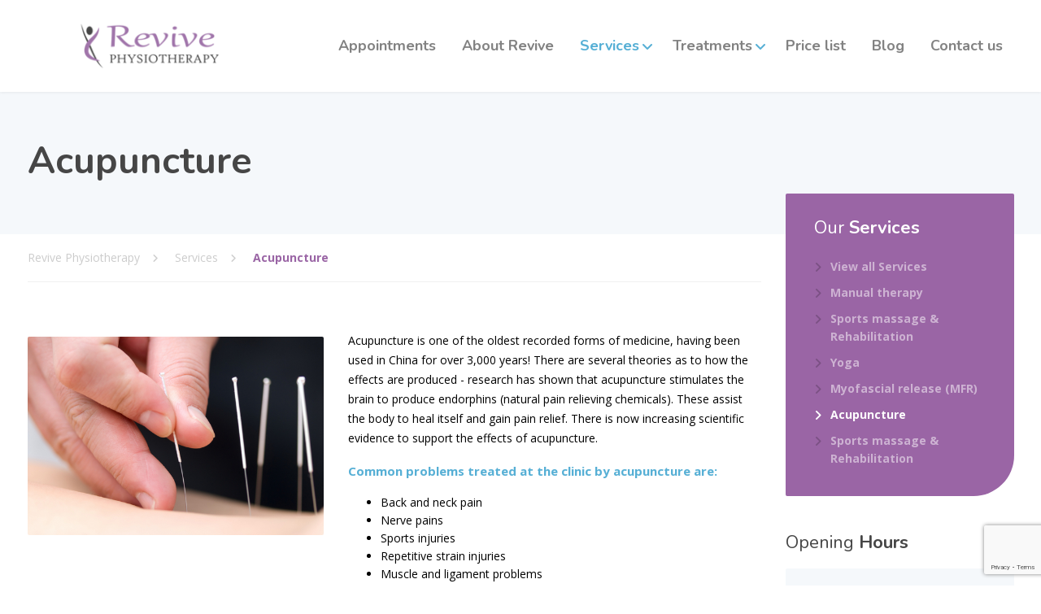

--- FILE ---
content_type: text/html; charset=UTF-8
request_url: https://revivephysiotherapy.co.uk/services/acupuncture/
body_size: 13449
content:
<!DOCTYPE html>
<html lang="en-GB">
<head>
<meta charset="UTF-8">
<meta name="viewport" content="width=device-width, initial-scale=1">
<link rel="pingback" href="https://revivephysiotherapy.co.uk/xmlrpc.php">

<title>Acupuncture &#8211; Revive Physiotherapy</title>
<meta name='robots' content='max-image-preview:large' />
	<style>img:is([sizes="auto" i], [sizes^="auto," i]) { contain-intrinsic-size: 3000px 1500px }</style>
	<link rel='dns-prefetch' href='//fonts.googleapis.com' />
<link rel='dns-prefetch' href='//use.fontawesome.com' />
<link rel="alternate" type="application/rss+xml" title="Revive Physiotherapy &raquo; Feed" href="https://revivephysiotherapy.co.uk/feed/" />
<link rel="alternate" type="application/rss+xml" title="Revive Physiotherapy &raquo; Comments Feed" href="https://revivephysiotherapy.co.uk/comments/feed/" />
<script type="text/javascript">
/* <![CDATA[ */
window._wpemojiSettings = {"baseUrl":"https:\/\/s.w.org\/images\/core\/emoji\/15.0.3\/72x72\/","ext":".png","svgUrl":"https:\/\/s.w.org\/images\/core\/emoji\/15.0.3\/svg\/","svgExt":".svg","source":{"concatemoji":"https:\/\/revivephysiotherapy.co.uk\/wp-includes\/js\/wp-emoji-release.min.js?ver=6.7.4"}};
/*! This file is auto-generated */
!function(i,n){var o,s,e;function c(e){try{var t={supportTests:e,timestamp:(new Date).valueOf()};sessionStorage.setItem(o,JSON.stringify(t))}catch(e){}}function p(e,t,n){e.clearRect(0,0,e.canvas.width,e.canvas.height),e.fillText(t,0,0);var t=new Uint32Array(e.getImageData(0,0,e.canvas.width,e.canvas.height).data),r=(e.clearRect(0,0,e.canvas.width,e.canvas.height),e.fillText(n,0,0),new Uint32Array(e.getImageData(0,0,e.canvas.width,e.canvas.height).data));return t.every(function(e,t){return e===r[t]})}function u(e,t,n){switch(t){case"flag":return n(e,"\ud83c\udff3\ufe0f\u200d\u26a7\ufe0f","\ud83c\udff3\ufe0f\u200b\u26a7\ufe0f")?!1:!n(e,"\ud83c\uddfa\ud83c\uddf3","\ud83c\uddfa\u200b\ud83c\uddf3")&&!n(e,"\ud83c\udff4\udb40\udc67\udb40\udc62\udb40\udc65\udb40\udc6e\udb40\udc67\udb40\udc7f","\ud83c\udff4\u200b\udb40\udc67\u200b\udb40\udc62\u200b\udb40\udc65\u200b\udb40\udc6e\u200b\udb40\udc67\u200b\udb40\udc7f");case"emoji":return!n(e,"\ud83d\udc26\u200d\u2b1b","\ud83d\udc26\u200b\u2b1b")}return!1}function f(e,t,n){var r="undefined"!=typeof WorkerGlobalScope&&self instanceof WorkerGlobalScope?new OffscreenCanvas(300,150):i.createElement("canvas"),a=r.getContext("2d",{willReadFrequently:!0}),o=(a.textBaseline="top",a.font="600 32px Arial",{});return e.forEach(function(e){o[e]=t(a,e,n)}),o}function t(e){var t=i.createElement("script");t.src=e,t.defer=!0,i.head.appendChild(t)}"undefined"!=typeof Promise&&(o="wpEmojiSettingsSupports",s=["flag","emoji"],n.supports={everything:!0,everythingExceptFlag:!0},e=new Promise(function(e){i.addEventListener("DOMContentLoaded",e,{once:!0})}),new Promise(function(t){var n=function(){try{var e=JSON.parse(sessionStorage.getItem(o));if("object"==typeof e&&"number"==typeof e.timestamp&&(new Date).valueOf()<e.timestamp+604800&&"object"==typeof e.supportTests)return e.supportTests}catch(e){}return null}();if(!n){if("undefined"!=typeof Worker&&"undefined"!=typeof OffscreenCanvas&&"undefined"!=typeof URL&&URL.createObjectURL&&"undefined"!=typeof Blob)try{var e="postMessage("+f.toString()+"("+[JSON.stringify(s),u.toString(),p.toString()].join(",")+"));",r=new Blob([e],{type:"text/javascript"}),a=new Worker(URL.createObjectURL(r),{name:"wpTestEmojiSupports"});return void(a.onmessage=function(e){c(n=e.data),a.terminate(),t(n)})}catch(e){}c(n=f(s,u,p))}t(n)}).then(function(e){for(var t in e)n.supports[t]=e[t],n.supports.everything=n.supports.everything&&n.supports[t],"flag"!==t&&(n.supports.everythingExceptFlag=n.supports.everythingExceptFlag&&n.supports[t]);n.supports.everythingExceptFlag=n.supports.everythingExceptFlag&&!n.supports.flag,n.DOMReady=!1,n.readyCallback=function(){n.DOMReady=!0}}).then(function(){return e}).then(function(){var e;n.supports.everything||(n.readyCallback(),(e=n.source||{}).concatemoji?t(e.concatemoji):e.wpemoji&&e.twemoji&&(t(e.twemoji),t(e.wpemoji)))}))}((window,document),window._wpemojiSettings);
/* ]]> */
</script>
<style id='wp-emoji-styles-inline-css' type='text/css'>

	img.wp-smiley, img.emoji {
		display: inline !important;
		border: none !important;
		box-shadow: none !important;
		height: 1em !important;
		width: 1em !important;
		margin: 0 0.07em !important;
		vertical-align: -0.1em !important;
		background: none !important;
		padding: 0 !important;
	}
</style>
<link rel='stylesheet' id='wp-block-library-css' href='https://revivephysiotherapy.co.uk/wp-includes/css/dist/block-library/style.min.css?ver=6.7.4' type='text/css' media='all' />
<link rel='stylesheet' id='font-awesome-css' href='https://revivephysiotherapy.co.uk/wp-content/plugins/contact-widgets/assets/css/font-awesome.min.css?ver=4.7.0' type='text/css' media='all' />
<style id='classic-theme-styles-inline-css' type='text/css'>
/*! This file is auto-generated */
.wp-block-button__link{color:#fff;background-color:#32373c;border-radius:9999px;box-shadow:none;text-decoration:none;padding:calc(.667em + 2px) calc(1.333em + 2px);font-size:1.125em}.wp-block-file__button{background:#32373c;color:#fff;text-decoration:none}
</style>
<style id='global-styles-inline-css' type='text/css'>
:root{--wp--preset--aspect-ratio--square: 1;--wp--preset--aspect-ratio--4-3: 4/3;--wp--preset--aspect-ratio--3-4: 3/4;--wp--preset--aspect-ratio--3-2: 3/2;--wp--preset--aspect-ratio--2-3: 2/3;--wp--preset--aspect-ratio--16-9: 16/9;--wp--preset--aspect-ratio--9-16: 9/16;--wp--preset--color--black: #000000;--wp--preset--color--cyan-bluish-gray: #abb8c3;--wp--preset--color--white: #ffffff;--wp--preset--color--pale-pink: #f78da7;--wp--preset--color--vivid-red: #cf2e2e;--wp--preset--color--luminous-vivid-orange: #ff6900;--wp--preset--color--luminous-vivid-amber: #fcb900;--wp--preset--color--light-green-cyan: #7bdcb5;--wp--preset--color--vivid-green-cyan: #00d084;--wp--preset--color--pale-cyan-blue: #8ed1fc;--wp--preset--color--vivid-cyan-blue: #0693e3;--wp--preset--color--vivid-purple: #9b51e0;--wp--preset--gradient--vivid-cyan-blue-to-vivid-purple: linear-gradient(135deg,rgba(6,147,227,1) 0%,rgb(155,81,224) 100%);--wp--preset--gradient--light-green-cyan-to-vivid-green-cyan: linear-gradient(135deg,rgb(122,220,180) 0%,rgb(0,208,130) 100%);--wp--preset--gradient--luminous-vivid-amber-to-luminous-vivid-orange: linear-gradient(135deg,rgba(252,185,0,1) 0%,rgba(255,105,0,1) 100%);--wp--preset--gradient--luminous-vivid-orange-to-vivid-red: linear-gradient(135deg,rgba(255,105,0,1) 0%,rgb(207,46,46) 100%);--wp--preset--gradient--very-light-gray-to-cyan-bluish-gray: linear-gradient(135deg,rgb(238,238,238) 0%,rgb(169,184,195) 100%);--wp--preset--gradient--cool-to-warm-spectrum: linear-gradient(135deg,rgb(74,234,220) 0%,rgb(151,120,209) 20%,rgb(207,42,186) 40%,rgb(238,44,130) 60%,rgb(251,105,98) 80%,rgb(254,248,76) 100%);--wp--preset--gradient--blush-light-purple: linear-gradient(135deg,rgb(255,206,236) 0%,rgb(152,150,240) 100%);--wp--preset--gradient--blush-bordeaux: linear-gradient(135deg,rgb(254,205,165) 0%,rgb(254,45,45) 50%,rgb(107,0,62) 100%);--wp--preset--gradient--luminous-dusk: linear-gradient(135deg,rgb(255,203,112) 0%,rgb(199,81,192) 50%,rgb(65,88,208) 100%);--wp--preset--gradient--pale-ocean: linear-gradient(135deg,rgb(255,245,203) 0%,rgb(182,227,212) 50%,rgb(51,167,181) 100%);--wp--preset--gradient--electric-grass: linear-gradient(135deg,rgb(202,248,128) 0%,rgb(113,206,126) 100%);--wp--preset--gradient--midnight: linear-gradient(135deg,rgb(2,3,129) 0%,rgb(40,116,252) 100%);--wp--preset--font-size--small: 13px;--wp--preset--font-size--medium: 20px;--wp--preset--font-size--large: 36px;--wp--preset--font-size--x-large: 42px;--wp--preset--spacing--20: 0.44rem;--wp--preset--spacing--30: 0.67rem;--wp--preset--spacing--40: 1rem;--wp--preset--spacing--50: 1.5rem;--wp--preset--spacing--60: 2.25rem;--wp--preset--spacing--70: 3.38rem;--wp--preset--spacing--80: 5.06rem;--wp--preset--shadow--natural: 6px 6px 9px rgba(0, 0, 0, 0.2);--wp--preset--shadow--deep: 12px 12px 50px rgba(0, 0, 0, 0.4);--wp--preset--shadow--sharp: 6px 6px 0px rgba(0, 0, 0, 0.2);--wp--preset--shadow--outlined: 6px 6px 0px -3px rgba(255, 255, 255, 1), 6px 6px rgba(0, 0, 0, 1);--wp--preset--shadow--crisp: 6px 6px 0px rgba(0, 0, 0, 1);}:where(.is-layout-flex){gap: 0.5em;}:where(.is-layout-grid){gap: 0.5em;}body .is-layout-flex{display: flex;}.is-layout-flex{flex-wrap: wrap;align-items: center;}.is-layout-flex > :is(*, div){margin: 0;}body .is-layout-grid{display: grid;}.is-layout-grid > :is(*, div){margin: 0;}:where(.wp-block-columns.is-layout-flex){gap: 2em;}:where(.wp-block-columns.is-layout-grid){gap: 2em;}:where(.wp-block-post-template.is-layout-flex){gap: 1.25em;}:where(.wp-block-post-template.is-layout-grid){gap: 1.25em;}.has-black-color{color: var(--wp--preset--color--black) !important;}.has-cyan-bluish-gray-color{color: var(--wp--preset--color--cyan-bluish-gray) !important;}.has-white-color{color: var(--wp--preset--color--white) !important;}.has-pale-pink-color{color: var(--wp--preset--color--pale-pink) !important;}.has-vivid-red-color{color: var(--wp--preset--color--vivid-red) !important;}.has-luminous-vivid-orange-color{color: var(--wp--preset--color--luminous-vivid-orange) !important;}.has-luminous-vivid-amber-color{color: var(--wp--preset--color--luminous-vivid-amber) !important;}.has-light-green-cyan-color{color: var(--wp--preset--color--light-green-cyan) !important;}.has-vivid-green-cyan-color{color: var(--wp--preset--color--vivid-green-cyan) !important;}.has-pale-cyan-blue-color{color: var(--wp--preset--color--pale-cyan-blue) !important;}.has-vivid-cyan-blue-color{color: var(--wp--preset--color--vivid-cyan-blue) !important;}.has-vivid-purple-color{color: var(--wp--preset--color--vivid-purple) !important;}.has-black-background-color{background-color: var(--wp--preset--color--black) !important;}.has-cyan-bluish-gray-background-color{background-color: var(--wp--preset--color--cyan-bluish-gray) !important;}.has-white-background-color{background-color: var(--wp--preset--color--white) !important;}.has-pale-pink-background-color{background-color: var(--wp--preset--color--pale-pink) !important;}.has-vivid-red-background-color{background-color: var(--wp--preset--color--vivid-red) !important;}.has-luminous-vivid-orange-background-color{background-color: var(--wp--preset--color--luminous-vivid-orange) !important;}.has-luminous-vivid-amber-background-color{background-color: var(--wp--preset--color--luminous-vivid-amber) !important;}.has-light-green-cyan-background-color{background-color: var(--wp--preset--color--light-green-cyan) !important;}.has-vivid-green-cyan-background-color{background-color: var(--wp--preset--color--vivid-green-cyan) !important;}.has-pale-cyan-blue-background-color{background-color: var(--wp--preset--color--pale-cyan-blue) !important;}.has-vivid-cyan-blue-background-color{background-color: var(--wp--preset--color--vivid-cyan-blue) !important;}.has-vivid-purple-background-color{background-color: var(--wp--preset--color--vivid-purple) !important;}.has-black-border-color{border-color: var(--wp--preset--color--black) !important;}.has-cyan-bluish-gray-border-color{border-color: var(--wp--preset--color--cyan-bluish-gray) !important;}.has-white-border-color{border-color: var(--wp--preset--color--white) !important;}.has-pale-pink-border-color{border-color: var(--wp--preset--color--pale-pink) !important;}.has-vivid-red-border-color{border-color: var(--wp--preset--color--vivid-red) !important;}.has-luminous-vivid-orange-border-color{border-color: var(--wp--preset--color--luminous-vivid-orange) !important;}.has-luminous-vivid-amber-border-color{border-color: var(--wp--preset--color--luminous-vivid-amber) !important;}.has-light-green-cyan-border-color{border-color: var(--wp--preset--color--light-green-cyan) !important;}.has-vivid-green-cyan-border-color{border-color: var(--wp--preset--color--vivid-green-cyan) !important;}.has-pale-cyan-blue-border-color{border-color: var(--wp--preset--color--pale-cyan-blue) !important;}.has-vivid-cyan-blue-border-color{border-color: var(--wp--preset--color--vivid-cyan-blue) !important;}.has-vivid-purple-border-color{border-color: var(--wp--preset--color--vivid-purple) !important;}.has-vivid-cyan-blue-to-vivid-purple-gradient-background{background: var(--wp--preset--gradient--vivid-cyan-blue-to-vivid-purple) !important;}.has-light-green-cyan-to-vivid-green-cyan-gradient-background{background: var(--wp--preset--gradient--light-green-cyan-to-vivid-green-cyan) !important;}.has-luminous-vivid-amber-to-luminous-vivid-orange-gradient-background{background: var(--wp--preset--gradient--luminous-vivid-amber-to-luminous-vivid-orange) !important;}.has-luminous-vivid-orange-to-vivid-red-gradient-background{background: var(--wp--preset--gradient--luminous-vivid-orange-to-vivid-red) !important;}.has-very-light-gray-to-cyan-bluish-gray-gradient-background{background: var(--wp--preset--gradient--very-light-gray-to-cyan-bluish-gray) !important;}.has-cool-to-warm-spectrum-gradient-background{background: var(--wp--preset--gradient--cool-to-warm-spectrum) !important;}.has-blush-light-purple-gradient-background{background: var(--wp--preset--gradient--blush-light-purple) !important;}.has-blush-bordeaux-gradient-background{background: var(--wp--preset--gradient--blush-bordeaux) !important;}.has-luminous-dusk-gradient-background{background: var(--wp--preset--gradient--luminous-dusk) !important;}.has-pale-ocean-gradient-background{background: var(--wp--preset--gradient--pale-ocean) !important;}.has-electric-grass-gradient-background{background: var(--wp--preset--gradient--electric-grass) !important;}.has-midnight-gradient-background{background: var(--wp--preset--gradient--midnight) !important;}.has-small-font-size{font-size: var(--wp--preset--font-size--small) !important;}.has-medium-font-size{font-size: var(--wp--preset--font-size--medium) !important;}.has-large-font-size{font-size: var(--wp--preset--font-size--large) !important;}.has-x-large-font-size{font-size: var(--wp--preset--font-size--x-large) !important;}
:where(.wp-block-post-template.is-layout-flex){gap: 1.25em;}:where(.wp-block-post-template.is-layout-grid){gap: 1.25em;}
:where(.wp-block-columns.is-layout-flex){gap: 2em;}:where(.wp-block-columns.is-layout-grid){gap: 2em;}
:root :where(.wp-block-pullquote){font-size: 1.5em;line-height: 1.6;}
</style>
<link rel='stylesheet' id='booked-tooltipster-css' href='https://revivephysiotherapy.co.uk/wp-content/plugins/booked/assets/js/tooltipster/css/tooltipster.css?ver=3.3.0' type='text/css' media='all' />
<link rel='stylesheet' id='booked-tooltipster-theme-css' href='https://revivephysiotherapy.co.uk/wp-content/plugins/booked/assets/js/tooltipster/css/themes/tooltipster-light.css?ver=3.3.0' type='text/css' media='all' />
<link rel='stylesheet' id='booked-animations-css' href='https://revivephysiotherapy.co.uk/wp-content/plugins/booked/assets/css/animations.css?ver=2.4.2' type='text/css' media='all' />
<link rel='stylesheet' id='booked-css-css' href='https://revivephysiotherapy.co.uk/wp-content/plugins/booked/dist/booked.css?ver=2.4.2' type='text/css' media='all' />
<style id='booked-css-inline-css' type='text/css'>
#ui-datepicker-div.booked_custom_date_picker table.ui-datepicker-calendar tbody td a.ui-state-active,#ui-datepicker-div.booked_custom_date_picker table.ui-datepicker-calendar tbody td a.ui-state-active:hover,body #booked-profile-page input[type=submit].button-primary:hover,body .booked-list-view button.button:hover, body .booked-list-view input[type=submit].button-primary:hover,body div.booked-calendar input[type=submit].button-primary:hover,body .booked-modal input[type=submit].button-primary:hover,body div.booked-calendar .bc-head,body div.booked-calendar .bc-head .bc-col,body div.booked-calendar .booked-appt-list .timeslot .timeslot-people button:hover,body #booked-profile-page .booked-profile-header,body #booked-profile-page .booked-tabs li.active a,body #booked-profile-page .booked-tabs li.active a:hover,body #booked-profile-page .appt-block .google-cal-button > a:hover,#ui-datepicker-div.booked_custom_date_picker .ui-datepicker-header{ background:#9a65a5 !important; }body #booked-profile-page input[type=submit].button-primary:hover,body div.booked-calendar input[type=submit].button-primary:hover,body .booked-list-view button.button:hover, body .booked-list-view input[type=submit].button-primary:hover,body .booked-modal input[type=submit].button-primary:hover,body div.booked-calendar .bc-head .bc-col,body div.booked-calendar .booked-appt-list .timeslot .timeslot-people button:hover,body #booked-profile-page .booked-profile-header,body #booked-profile-page .appt-block .google-cal-button > a:hover{ border-color:#9a65a5 !important; }body div.booked-calendar .bc-row.days,body div.booked-calendar .bc-row.days .bc-col,body .booked-calendarSwitcher.calendar,body #booked-profile-page .booked-tabs,#ui-datepicker-div.booked_custom_date_picker table.ui-datepicker-calendar thead,#ui-datepicker-div.booked_custom_date_picker table.ui-datepicker-calendar thead th{ background:#535961 !important; }body div.booked-calendar .bc-row.days .bc-col,body #booked-profile-page .booked-tabs{ border-color:#535961 !important; }#ui-datepicker-div.booked_custom_date_picker table.ui-datepicker-calendar tbody td.ui-datepicker-today a,#ui-datepicker-div.booked_custom_date_picker table.ui-datepicker-calendar tbody td.ui-datepicker-today a:hover,body #booked-profile-page input[type=submit].button-primary,body div.booked-calendar input[type=submit].button-primary,body .booked-list-view button.button, body .booked-list-view input[type=submit].button-primary,body .booked-list-view button.button, body .booked-list-view input[type=submit].button-primary,body .booked-modal input[type=submit].button-primary,body div.booked-calendar .booked-appt-list .timeslot .timeslot-people button,body #booked-profile-page .booked-profile-appt-list .appt-block.approved .status-block,body #booked-profile-page .appt-block .google-cal-button > a,body .booked-modal p.booked-title-bar,body div.booked-calendar .bc-col:hover .date span,body .booked-list-view a.booked_list_date_picker_trigger.booked-dp-active,body .booked-list-view a.booked_list_date_picker_trigger.booked-dp-active:hover,.booked-ms-modal .booked-book-appt,body #booked-profile-page .booked-tabs li a .counter{ background:#9560a0; }body #booked-profile-page input[type=submit].button-primary,body div.booked-calendar input[type=submit].button-primary,body .booked-list-view button.button, body .booked-list-view input[type=submit].button-primary,body .booked-list-view button.button, body .booked-list-view input[type=submit].button-primary,body .booked-modal input[type=submit].button-primary,body #booked-profile-page .appt-block .google-cal-button > a,body div.booked-calendar .booked-appt-list .timeslot .timeslot-people button,body .booked-list-view a.booked_list_date_picker_trigger.booked-dp-active,body .booked-list-view a.booked_list_date_picker_trigger.booked-dp-active:hover{ border-color:#9560a0; }body .booked-modal .bm-window p i.fa,body .booked-modal .bm-window a,body .booked-appt-list .booked-public-appointment-title,body .booked-modal .bm-window p.appointment-title,.booked-ms-modal.visible:hover .booked-book-appt{ color:#9560a0; }.booked-appt-list .timeslot.has-title .booked-public-appointment-title { color:inherit; }
</style>
<link rel='stylesheet' id='contact-form-7-css' href='https://revivephysiotherapy.co.uk/wp-content/plugins/contact-form-7/includes/css/styles.css?ver=5.7.4' type='text/css' media='all' />
<link rel='stylesheet' id='siteorigin-panels-front-css' href='https://revivephysiotherapy.co.uk/wp-content/plugins/siteorigin-panels/css/front-flex.min.css?ver=2.33.4' type='text/css' media='all' />
<link rel='stylesheet' id='physio-qt-style-css' href='https://revivephysiotherapy.co.uk/wp-content/themes/physio-qt/style.css?ver=1.4.3' type='text/css' media='all' />
<link rel='stylesheet' id='google-fonts-css' href='//fonts.googleapis.com/css?family=Open+Sans%3A400%2C700%7CNunito%3A400%2C700&#038;subset=latin%2Clatin-ext' type='text/css' media='all' />
<link rel='stylesheet' id='simple-social-icons-font-css' href='https://revivephysiotherapy.co.uk/wp-content/plugins/simple-social-icons/css/style.css?ver=3.0.2' type='text/css' media='all' />
<link rel='stylesheet' id='fancybox-css' href='https://revivephysiotherapy.co.uk/wp-content/plugins/easy-fancybox/fancybox/1.5.4/jquery.fancybox.min.css?ver=6.7.4' type='text/css' media='screen' />
<style id='fancybox-inline-css' type='text/css'>
#fancybox-outer{background:#ffffff}#fancybox-content{background:#ffffff;border-color:#ffffff;color:#000000;}#fancybox-title,#fancybox-title-float-main{color:#fff}
</style>
<link rel='stylesheet' id='font-awesome-official-css' href='https://use.fontawesome.com/releases/v6.7.1/css/all.css' type='text/css' media='all' integrity="sha384-QI8z31KmtR+tk1MYi0DfgxrjYgpTpLLol3bqZA/Q1Y8BvH+6k7/Huoj38gQOaCS7" crossorigin="anonymous" />
<link rel='stylesheet' id='font-awesome-official-v4shim-css' href='https://use.fontawesome.com/releases/v6.7.1/css/v4-shims.css' type='text/css' media='all' integrity="sha384-R64+fQmO33bGWclNEac7wTslE6q6qYBlYBl8/ih3jdfiYZsUJ3OvPpaWQNgnKZL0" crossorigin="anonymous" />
<script type="text/javascript" src="https://revivephysiotherapy.co.uk/wp-includes/js/jquery/jquery.min.js?ver=3.7.1" id="jquery-core-js"></script>
<script type="text/javascript" src="https://revivephysiotherapy.co.uk/wp-includes/js/jquery/jquery-migrate.min.js?ver=3.4.1" id="jquery-migrate-js"></script>
<script type="text/javascript" src="https://revivephysiotherapy.co.uk/wp-includes/js/tinymce/tinymce.min.js?ver=49110-20201110" id="wp-tinymce-root-js"></script>
<script type="text/javascript" src="https://revivephysiotherapy.co.uk/wp-includes/js/tinymce/plugins/compat3x/plugin.min.js?ver=49110-20201110" id="wp-tinymce-js"></script>
<script type="text/javascript" src="https://revivephysiotherapy.co.uk/wp-content/themes/physio-qt/assets/js/modernizr-custom.js" id="physio-qt-modernizr-js"></script>
<script type="text/javascript" src="https://revivephysiotherapy.co.uk/wp-content/themes/physio-qt/bower_components/picturefill/dist/picturefill.min.js" id="picturefill-js"></script>
<link rel="https://api.w.org/" href="https://revivephysiotherapy.co.uk/wp-json/" /><link rel="alternate" title="JSON" type="application/json" href="https://revivephysiotherapy.co.uk/wp-json/wp/v2/pages/6397" /><link rel="EditURI" type="application/rsd+xml" title="RSD" href="https://revivephysiotherapy.co.uk/xmlrpc.php?rsd" />
<meta name="generator" content="WordPress 6.7.4" />
<link rel="canonical" href="https://revivephysiotherapy.co.uk/services/acupuncture/" />
<link rel='shortlink' href='https://revivephysiotherapy.co.uk/?p=6397' />
<link rel="alternate" title="oEmbed (JSON)" type="application/json+oembed" href="https://revivephysiotherapy.co.uk/wp-json/oembed/1.0/embed?url=https%3A%2F%2Frevivephysiotherapy.co.uk%2Fservices%2Facupuncture%2F" />
<link rel="alternate" title="oEmbed (XML)" type="text/xml+oembed" href="https://revivephysiotherapy.co.uk/wp-json/oembed/1.0/embed?url=https%3A%2F%2Frevivephysiotherapy.co.uk%2Fservices%2Facupuncture%2F&#038;format=xml" />
<script async src="https://www.googletagmanager.com/gtag/js?id=UA-101789633-1" type="text/javascript"></script><script type="text/javascript">window.dataLayer = window.dataLayer || [];function gtag(){dataLayer.push(arguments);}gtag('js', new Date());gtag('config', 'UA-101789633-1');</script><style id="physio-inline-customizer-css" type="text/css">body,button,input,select,textarea,.btn,.main-navigation .sub-menu li a,.jumbotron .jumbotron-caption .caption-small-heading,.page-header--subtitle,.featured-page .featured-page--image .featured-page--overlay .overlay--center span,.brochure span,.news-posts-block .widget-title a,.panel-group .panel .panel-heading .panel-title a {font-family: 'Open Sans';}h1,h2,h3,h4,h5,h6,.main-navigation > li > a,.brochure,.testimonials .testimonial--author,.call-to-action .call-to-action--content .call-to-action--title,.counter .counter--text .counter--number {font-family: 'Nunito';}.header-wrapper .header-logo img { width: px;margin-top: px;}.header .header-topbar {color: #C1C7CE;background: #707780;}.header-topbar-sidebar .menu > li > a {color: #C1C7CE;}.header-topbar-sidebar .menu > li:hover > a {color: #ffffff;}.header-topbar-sidebar .menu .sub-menu > li > a {color: #ffffff;background: #56afd5;}.header-topbar-sidebar .menu .sub-menu:after {border-bottom-color: #56afd5;}.header-wrapper {background-color: #ffffff;}.header-widgets {color: #838383;background: #ffffff;}.header-widgets .icon-box--title {color: #838383;}.header-widgets .icon-box--icon i,.header-widgets .icon-box--description,.header-widgets .social-icons a {color: #bfbfbf;}.header-widgets .icon-box:hover .icon-box--icon i,.header-widgets .social-icons a:hover {color: #a1a1a1;}@media(min-width: 992px) {.header-wrapper {background-color: #ffffff;}.header-widgets {background: rgba(255,255,255,0.8);}}.header .header-wrapper .featured-button a {color: #ffffff;background: #A175AA;}.header .header-wrapper .featured-button a:hover {background: #9c70a5;}@media(max-width: 992px) {.main-navigation > li > a {color: #ffffff;background: #9A65A5;}.main-navigation > li.current-menu-item > a,.main-navigation > li.current_page_parent a {color: #ffffff;}.main-navigation .sub-menu > li > a {color: #ffffff;background: #935c9e;}.main-navigation > li.nav-toggle-dropdown .nav-toggle-mobile-submenu {background: #935c9e;}.main-navigation .sub-menu > li.current-menu-item > a {color: #ffffff;}}@media(min-width: 992px) {.main-navigation > li > a {color: #828282;background: none;}.main-navigation > li.current-menu-item > a,.main-navigation > li.current-menu-ancestor > a,.main-navigation > li.menu-item-has-children::after {color: #56afd5;}.main-navigation > li:hover > a,.main-navigation > li.current-menu-item:hover > a,.main-navigation > li.menu-item-has-children:hover::after {color: #56afd5;}.main-navigation .sub-menu > li > a {color: #ffffff;border-top-color: #905b9b;background: #9A65A5;}.main-navigation .sub-menu > li:hover > a {background: #905b9b;}}.page-header {text-align: left;background-image: url();background-color: #F5F8FB;}.page-header--title {color: #464646;}.page-header--subtitle {color: #999999;}.breadcrumbs {background: #ffffff;}.breadcrumbs a,.breadcrumbs a:hover {color: #cccccc;}.breadcrumbs span > span {color: #9A65A5;}.widget-title {color: #464646;}.content-area span.normal {font-weight: normal;}body .layout-boxed { background: #ffffff;}body { color: #000000;}a,.jumbotron .jumbotron-caption .caption-small-heading,.featured-page .featured-page--content .featued-page--title:hover a,.news-posts-block .news-post--title a:hover,.content-area .icon-box--icon i,.team-member--name a:hover,.testimonials .testimonial--description,.content-area .opening-hours ul li.today {color: #56afd5;}a:hover {color: #51aad0;}.navbar-toggle,.search-submit,.content-area .icon-box:hover .icon-box--icon,.content-area .opening-hours ul li span.label,.team-member--social .overlay--center a:hover,.counter:hover .counter--icon {background: #56afd5;}.navbar-toggle:hover,.search-submit:hover {background: #51aad0;}.team-member--tag {color: #9A65A5;}.news-posts-block .news-post--date,.testimonials .testimonial-control,.custom-table thead td,.widget_nav_menu,.hentry--post-thumbnail .meta-data--date,.content-area .featured-box,.panel-group .panel .panel-heading .panel-title a[aria-expanded=true],.featured-page .featured-page--image .featured-page--overlay .overlay--center span:hover {background: #9A65A5;}.news-posts-block .news-post--date:hover,.testimonials .testimonial-control:hover {background: #9560a0;}.client-logos img:hover {border-color: #9A65A5;}.btn.btn-primary,.pagination span.current,.pagination a:hover,.comments-area .comment-respond .comment-form .form-submit .submit {color: #ffffff;background: #9A65A5;}.btn.btn-primary:hover,.btn.btn-primary:active:focus,.pagination span.current,.pagination a:hover,.comments-area .comment-respond .comment-form .form-submit .submit:hover {background: #9560a0;}.footer .footer--top {color: #C1C7CE;background: ;}.footer .icon-box--title {color: #fdffff;}.footer .icon-box--icon i,.footer .icon-box--description,.footer .social-icons a,.footer .icon-box:hover .icon-box--icon i,.footer .social-icons a:hover {color: #C1C7CE;}.footer--main-container {background-image: url(https://revivephysiotherapy.co.uk/wp-content/themes/physio-qt/assets/images/footer_pattern.png);}.footer .footer--middle {color: #C1C7CE;background-color: ;}.footer .footer--middle .widget_nav_menu ul.menu li > a {color: #C1C7CE;}.footer .footer--middle .widget_nav_menu ul.menu li:hover > a,.footer .footer--middle .widget_nav_menu ul.menu li.current-menu-item > a {color: #ffffff;}.footer .widget-title {color: #ffffff;}.footer .footer--bottom {color: #909BA2;background: #555A5F;}.footer .footer--bottom a {color: #ffffff;}.footer .footer--bottom a:hover {color: #fafafa;}</style>
<style media="all" id="siteorigin-panels-layouts-head">/* Layout 6397 */ #pgc-6397-0-0 { width:42.265%;width:calc(42.265% - ( 0.57735027171258 * 30px ) ) } #pgc-6397-0-1 { width:57.735%;width:calc(57.735% - ( 0.42264972828742 * 30px ) ) } #pg-6397-0 { margin-bottom:15px } #pl-6397 .so-panel { margin-bottom:30px } #pl-6397 .so-panel:last-of-type { margin-bottom:0px } #pg-6397-0.panel-has-style > .panel-row-style, #pg-6397-0.panel-no-style { -webkit-align-items:flex-start;align-items:flex-start } @media (max-width:991px){ #pg-6397-0.panel-no-style, #pg-6397-0.panel-has-style > .panel-row-style, #pg-6397-0 { -webkit-flex-direction:column;-ms-flex-direction:column;flex-direction:column } #pg-6397-0 > .panel-grid-cell , #pg-6397-0 > .panel-row-style > .panel-grid-cell { width:100%;margin-right:0 } #pgc-6397-0-0 { margin-bottom:30px } #pl-6397 .panel-grid-cell { padding:0 } #pl-6397 .panel-grid .panel-grid-cell-empty { display:none } #pl-6397 .panel-grid .panel-grid-cell-mobile-last { margin-bottom:0px }  } </style><link rel="icon" href="https://revivephysiotherapy.co.uk/wp-content/uploads/2017/06/cropped-317-32x32.png" sizes="32x32" />
<link rel="icon" href="https://revivephysiotherapy.co.uk/wp-content/uploads/2017/06/cropped-317-192x192.png" sizes="192x192" />
<link rel="apple-touch-icon" href="https://revivephysiotherapy.co.uk/wp-content/uploads/2017/06/cropped-317-180x180.png" />
<meta name="msapplication-TileImage" content="https://revivephysiotherapy.co.uk/wp-content/uploads/2017/06/cropped-317-270x270.png" />
</head>

<body class="page-template-default page page-id-6397 page-child parent-pageid-110 siteorigin-panels siteorigin-panels-before-js widget-bar-overlay pull-sidebar group-blog">
<div class="layout-boxed">

<header class="header">
	
	
	<div class="header-wrapper">
		<div class="container">

						
			<div class="header-logo">
				<a href="https://revivephysiotherapy.co.uk/" title="Revive Physiotherapy">
												<img src="https://revivephysiotherapy.co.uk/wp-content/uploads/2017/07/317-300x57.png" srcset="https://revivephysiotherapy.co.uk/wp-content/uploads/2017/07/317-300x57.png, https://revivephysiotherapy.co.uk/wp-content/uploads/2017/07/104.png 2x" alt="Revive Physiotherapy">
									</a>
			</div>

			<div class="header-navigation" aria-label="Main Navigation">

				<button type="button" class="navbar-toggle collapsed" data-toggle="collapse" data-target="#navbar" aria-expanded="false" aria-controls="navbar">
					<span class="navbar-toggle-icon">
						<span class="icon-bar"></span>
						<span class="icon-bar"></span>
						<span class="icon-bar"></span>
					</span>
				</button>

				<nav id="navbar" class="collapse navbar-collapse">
					<ul id="menu-main-navigation" class="main-navigation"><li id="menu-item-8004" class="menu-item menu-item-type-custom menu-item-object-custom menu-item-8004"><a href="https://revive-physiotherapy.selectandbook.com/">Appointments</a></li>
<li id="menu-item-7496" class="menu-item menu-item-type-post_type menu-item-object-page menu-item-7496"><a href="https://revivephysiotherapy.co.uk/about-us/">About Revive</a></li>
<li id="menu-item-7502" class="menu-item menu-item-type-post_type menu-item-object-page current-page-ancestor current-menu-ancestor current-menu-parent current-page-parent current_page_parent current_page_ancestor menu-item-has-children menu-item-7502" aria-haspopup="true" aria-expanded="false" tabindex="0"><a href="https://revivephysiotherapy.co.uk/services/">Services</a>
<ul class="sub-menu" role="menu">
	<li id="menu-item-7506" class="menu-item menu-item-type-post_type menu-item-object-page menu-item-7506"><a href="https://revivephysiotherapy.co.uk/services/manual-therapy/">Manual therapy</a></li>
	<li id="menu-item-7504" class="menu-item menu-item-type-post_type menu-item-object-page current-menu-item page_item page-item-6397 current_page_item menu-item-7504"><a href="https://revivephysiotherapy.co.uk/services/acupuncture/">Acupuncture</a></li>
	<li id="menu-item-7503" class="menu-item menu-item-type-post_type menu-item-object-page menu-item-7503"><a href="https://revivephysiotherapy.co.uk/services/myofascial-release/">Myofascial release (MFR)</a></li>
	<li id="menu-item-8067" class="menu-item menu-item-type-post_type menu-item-object-page menu-item-8067"><a href="https://revivephysiotherapy.co.uk/services/yoga/">Yoga</a></li>
	<li id="menu-item-28083" class="menu-item menu-item-type-post_type menu-item-object-page menu-item-28083"><a href="https://revivephysiotherapy.co.uk/services/sports-massage/">Sports massage &#038; Rehabilitation</a></li>
</ul>
</li>
<li id="menu-item-7626" class="menu-item menu-item-type-post_type menu-item-object-page menu-item-has-children menu-item-7626" aria-haspopup="true" aria-expanded="false" tabindex="0"><a href="https://revivephysiotherapy.co.uk/treatments/">Treatments</a>
<ul class="sub-menu" role="menu">
	<li id="menu-item-7631" class="menu-item menu-item-type-post_type menu-item-object-page menu-item-7631"><a href="https://revivephysiotherapy.co.uk/treatments/neck-pain/">Neck pain</a></li>
	<li id="menu-item-7630" class="menu-item menu-item-type-post_type menu-item-object-page menu-item-7630"><a href="https://revivephysiotherapy.co.uk/treatments/back-pain/">Back pain</a></li>
	<li id="menu-item-7629" class="menu-item menu-item-type-post_type menu-item-object-page menu-item-7629"><a href="https://revivephysiotherapy.co.uk/treatments/sports-injuries/">Sports injuries</a></li>
	<li id="menu-item-7691" class="menu-item menu-item-type-post_type menu-item-object-page menu-item-7691"><a href="https://revivephysiotherapy.co.uk/treatments/shoulder-injuries/">Shoulder injuries</a></li>
	<li id="menu-item-7628" class="menu-item menu-item-type-post_type menu-item-object-page menu-item-7628"><a href="https://revivephysiotherapy.co.uk/treatments/rsi/">Repetitive Strain Injuries (RSI)</a></li>
	<li id="menu-item-7627" class="menu-item menu-item-type-post_type menu-item-object-page menu-item-7627"><a href="https://revivephysiotherapy.co.uk/treatments/whiplash-associated-disorder/">Whiplash</a></li>
</ul>
</li>
<li id="menu-item-7770" class="menu-item menu-item-type-post_type menu-item-object-page menu-item-7770"><a href="https://revivephysiotherapy.co.uk/price-list/">Price list</a></li>
<li id="menu-item-11317" class="menu-item menu-item-type-post_type menu-item-object-page menu-item-11317"><a href="https://revivephysiotherapy.co.uk/blog-2/">Blog</a></li>
<li id="menu-item-7511" class="menu-item menu-item-type-post_type menu-item-object-page menu-item-7511"><a href="https://revivephysiotherapy.co.uk/contact-us/">Contact us</a></li>
</ul>				</nav>

				
			</div>
		</div>
	</div>

	
	</header>
	<div class="page-header" style="">
		<div class="container">
			<div class="page-header--wrap" style="text-align: left; ">

				
									<h1 class="page-header--title" style="text-align: left; ">Acupuncture</h1>
				
				
			</div>
		</div>
	</div>

<div id="primary" class="content-area container">
	<div class="row">
			
		<main id="main" class="content col-xs-12 col-md-9">

							<div class="breadcrumbs">
					<span property="itemListElement" typeof="ListItem"><a property="item" typeof="WebPage" title="Go to Revive Physiotherapy." href="https://revivephysiotherapy.co.uk" class="home" ><span property="name">Revive Physiotherapy</span></a><meta property="position" content="1"></span><span property="itemListElement" typeof="ListItem"><a property="item" typeof="WebPage" title="Go to Services." href="https://revivephysiotherapy.co.uk/services/" class="post post-page" ><span property="name">Services</span></a><meta property="position" content="2"></span><span property="itemListElement" typeof="ListItem"><span property="name" class="post post-page current-item">Acupuncture</span><meta property="url" content="https://revivephysiotherapy.co.uk/services/acupuncture/"><meta property="position" content="3"></span>				</div>
			
			
				
<article id="post-6397" class="clearfix post-6397 page type-page status-publish has-post-thumbnail hentry">

	<div class="hentry--content">
		<div id="pl-6397"  class="panel-layout" ><div id="pg-6397-0"  class="panel-grid panel-no-style" ><div id="pgc-6397-0-0"  class="panel-grid-cell" ><div id="panel-6397-0-0-0" class="so-panel widget widget_sow-editor panel-first-child panel-last-child" data-index="0" ><div
			
			class="so-widget-sow-editor so-widget-sow-editor-base"
			
		>
<div class="siteorigin-widget-tinymce textwidget">
	<p><a href="https://revivephysiotherapy.co.uk/wp-content/uploads/2015/12/acupuncture.jpg"><img fetchpriority="high" decoding="async" class="alignnone wp-image-7820 size-full" src="https://revivephysiotherapy.co.uk/wp-content/uploads/2015/12/acupuncture.jpg" alt="A person giving acupuncture treatment" width="575" height="385" srcset="https://revivephysiotherapy.co.uk/wp-content/uploads/2015/12/acupuncture.jpg 575w, https://revivephysiotherapy.co.uk/wp-content/uploads/2015/12/acupuncture-300x201.jpg 300w, https://revivephysiotherapy.co.uk/wp-content/uploads/2015/12/acupuncture-360x240.jpg 360w, https://revivephysiotherapy.co.uk/wp-content/uploads/2015/12/acupuncture-272x182.jpg 272w" sizes="(max-width: 575px) 100vw, 575px" /></a></p>
</div>
</div></div></div><div id="pgc-6397-0-1"  class="panel-grid-cell" ><div id="panel-6397-0-1-0" class="so-panel widget widget_sow-editor panel-first-child panel-last-child" data-index="1" ><div
			
			class="so-widget-sow-editor so-widget-sow-editor-base"
			
		>
<div class="siteorigin-widget-tinymce textwidget">
	<p>Acupuncture is one of the oldest recorded forms of medicine, having been used in China for over 3,000 years! There are several theories as to how the effects are produced - research has shown that acupuncture stimulates the brain to produce endorphins (natural pain relieving chemicals). These assist the body to heal itself and gain pain relief. There is now increasing scientific evidence to support the effects of acupuncture.</p>
<p><span style="color: #56afd5; font-size: 15px;"><strong>Common problems treated at the clinic by acupuncture are:</strong></span></p>
<ul>
<li>Back and neck pain</li>
<li>Nerve pains</li>
<li>Sports injuries</li>
<li>Repetitive strain injuries</li>
<li>Muscle and ligament problems</li>
<li>Joint pains</li>
<li>Frozen shoulders</li>
</ul>
<p>Plus many other problems!</p>
<p>Our physiotherapists trained in acupuncture are members of AACP (Acupuncture Association of Chartered Society Of Physiotherapy) and adhere to their policy and guidelines. AACP grants full membership only after the successful completion of 80 hours of training approved by the association. We also offer trigger point dry needling techniques. These are evidence-based techniques effective at releasing spasms and tight muscles. </p>
<p>Courses of treatment often involve up to 10 separate sessions, but this can vary. Latest research suggest that acupuncture works effectively when it is used with other modalities including exercises. The needles used are fine and are usually a few centimetres long. They should be single-use, pre-sterilised needles that are disposed of immediately after use. The needles may be inserted just under the skin, or deeper so they reach muscle tissue. Once the needles are in place, they may be left in position for a length of time lasting from a few minutes up to around 30 minutes.</p>
<p>You may feel a tingling or a dull ache when the needles are inserted but shouldn't experience any significant pain. If you do, let your practitioner know straight away. If you have a bleeding disorder, such as haemophilia, or are taking anticoagulants, talk to your GP before you have acupuncture. It's generally safe to have acupuncture when you're pregnant. However, let your acupuncture practitioner know if you're pregnant because certain acupuncture points can't be used safely during pregnancy.</p>
</div>
</div></div></div></div></div>	</div><!-- .entry-content -->

</article><!-- #post-## -->
					
			
		</main><!-- #main -->

					<div class="col-xs-12 col-md-3">
				<aside class="sidebar pull--sidebar">
											<div class="widget widget_nav_menu"><h4 class="widget-title">Our Services</h4><div class="menu-service-navigation-container"><ul id="menu-service-navigation" class="menu"><li id="menu-item-7512" class="menu-item menu-item-type-post_type menu-item-object-page current-page-ancestor current-page-parent menu-item-7512"><a href="https://revivephysiotherapy.co.uk/services/">View all Services</a></li>
<li id="menu-item-7516" class="menu-item menu-item-type-post_type menu-item-object-page menu-item-7516"><a href="https://revivephysiotherapy.co.uk/services/manual-therapy/">Manual therapy</a></li>
<li id="menu-item-7582" class="menu-item menu-item-type-post_type menu-item-object-page menu-item-7582"><a href="https://revivephysiotherapy.co.uk/services/sports-massage/">Sports massage &#038; Rehabilitation</a></li>
<li id="menu-item-8062" class="menu-item menu-item-type-post_type menu-item-object-page menu-item-8062"><a href="https://revivephysiotherapy.co.uk/services/yoga/">Yoga</a></li>
<li id="menu-item-7513" class="menu-item menu-item-type-post_type menu-item-object-page menu-item-7513"><a href="https://revivephysiotherapy.co.uk/services/myofascial-release/">Myofascial release (MFR)</a></li>
<li id="menu-item-7514" class="menu-item menu-item-type-post_type menu-item-object-page current-menu-item page_item page-item-6397 current_page_item menu-item-7514"><a href="https://revivephysiotherapy.co.uk/services/acupuncture/" aria-current="page">Acupuncture</a></li>
<li id="menu-item-28087" class="menu-item menu-item-type-post_type menu-item-object-page menu-item-28087"><a href="https://revivephysiotherapy.co.uk/services/sports-massage/">Sports massage &#038; Rehabilitation</a></li>
</ul></div></div><div class="widget widget-opening-hours"><h4 class="widget-title">Opening Hours</h4><div class="opening-hours"><ul><li class="weekday">Monday<span class="right">5 PM - 8 PM</span></li><li class="weekday">Tuesday<span class="right">9AM - 8 PM</span></li><li class="weekday today">Wednesday<span class="right">9 AM - 8 PM</span></li><li class="weekday">Thursday<span class="right">9 AM - 8 PM</span></li><li class="weekday">Friday<span class="right">9 AM - 8 PM</span></li><li class="weekday">Saturday<span class="right">9 AM - 2 PM</span></li><li class="weekday">Sunday<span class="right label">CLOSED</span></li></ul></div></div>									</aside>
			</div>
		
	</div>
</div><!-- #primary -->


<footer class="footer">

	<div class="footer--main-container">

					<div class="footer--top">
				<div class="container">
					<div class="footer--top-container">
						<div class="row">
															<div class="col-xs-12 col-md-3"><div class="widget widget-social-icons">
		 	<div class="social-icons">
									<a href="https://www.facebook.com/Revive-Physiotherapy-UK-2082584248659315/" target="_blank">
						<i class="fa fa-facebook-square"></i>
					</a>
				
									<a href="#" target="_blank">
						<i class="fa fa-twitter-square"></i>
					</a>
				
									<a href="#" target="_blank">
						<i class="fa fa-google-plus-square"></i>
					</a>
				
									<a href="#" target="_blank">
						<i class="fa fa-linkedin-square"></i>
					</a>
								
									<a href="#" target="_blank">
						<i class="fa fa-youtube-square"></i>
					</a>
								
								
				
				
				
							</div>

			</div></div><div class="col-xs-12 col-md-3"><div class="widget widget-icon-box">				<div class="icon-box">
							<div class="icon-box--icon">
					<i class="fa fa-map-marker"></i>
				</div>
				<div class="icon-box--text">
					<h6 class="icon-box--title">Visit our Location</h6>
					<span class="icon-box--description">The surgery, 199A Brunswick lodge, Ewell Road, Surbiton, Surrey KT66BB</span>
				</div>
			</div>

			</div></div><div class="col-xs-12 col-md-3"><div class="widget widget-icon-box">				<a class="icon-box" href="#" >
							<div class="icon-box--icon">
					<i class="fa fa-phone"></i>
				</div>
				<div class="icon-box--text">
					<h6 class="icon-box--title">Give us a Call</h6>
					<span class="icon-box--description">0208 123 0807</span>
				</div>
			</a>

			</div></div><div class="col-xs-12 col-md-3"><div class="widget widget-icon-box">				<div class="icon-box">
							<div class="icon-box--icon">
					<i class="fa fa-envelope"></i>
				</div>
				<div class="icon-box--text">
					<h6 class="icon-box--title">Send us a Message</h6>
					<span class="icon-box--description"><a href="/cdn-cgi/l/email-protection" class="__cf_email__" data-cfemail="99f0f7fff6d9ebfceff0effce9f1e0eaf0f6edf1fcebf8e9e0b7faf6b7ecf2">[email&#160;protected]</a></span>
				</div>
			</div>

			</div></div>													</div>
					</div>
				</div>
			</div>
		
					<div class="footer--middle">
				<div class="container">
					<div class="row">
													<div class="col-xs-12 col-md-3"><div class="widget widget_sow-editor"><div
			
			class="so-widget-sow-editor so-widget-sow-editor-base"
			
		>
<div class="siteorigin-widget-tinymce textwidget">
	<p><a href="https://revivephysiotherapy.co.uk/wp-content/uploads/2017/05/accreditation-logos.jpg"><img loading="lazy" decoding="async" class="alignnone wp-image-7745" src="https://revivephysiotherapy.co.uk/wp-content/uploads/2017/05/accreditation-logos-300x124.jpg" alt="" width="240" height="99" /></a></p>
<p><a href="https://revivephysiotherapy.co.uk/wp-content/uploads/2015/11/To-be-pasted-below-HCPC-icon-1.jpg"><img loading="lazy" decoding="async" class="alignnone wp-image-7859" src="https://revivephysiotherapy.co.uk/wp-content/uploads/2015/11/To-be-pasted-below-HCPC-icon-1-e1497197743317.jpg" alt="" width="100" height="144" /></a></p>
</div>
</div></div></div><div class="col-xs-12 col-md-3"><div class="widget widget_nav_menu"><h6 class="widget-title">Treatments</h6><div class="menu-treatment-navigation-container"><ul id="menu-treatment-navigation" class="menu"><li id="menu-item-7681" class="menu-item menu-item-type-post_type menu-item-object-page menu-item-7681"><a href="https://revivephysiotherapy.co.uk/treatments/">View all Treatments</a></li>
<li id="menu-item-7686" class="menu-item menu-item-type-post_type menu-item-object-page menu-item-7686"><a href="https://revivephysiotherapy.co.uk/treatments/neck-pain/">Neck pain</a></li>
<li id="menu-item-7685" class="menu-item menu-item-type-post_type menu-item-object-page menu-item-7685"><a href="https://revivephysiotherapy.co.uk/treatments/back-pain/">Back pain</a></li>
<li id="menu-item-7684" class="menu-item menu-item-type-post_type menu-item-object-page menu-item-7684"><a href="https://revivephysiotherapy.co.uk/treatments/sports-injuries/">Sports injuries</a></li>
<li id="menu-item-7690" class="menu-item menu-item-type-post_type menu-item-object-page menu-item-7690"><a href="https://revivephysiotherapy.co.uk/treatments/shoulder-injuries/">Shoulder injuries</a></li>
<li id="menu-item-7683" class="menu-item menu-item-type-post_type menu-item-object-page menu-item-7683"><a href="https://revivephysiotherapy.co.uk/treatments/rsi/">Repetitive Strain Injuries (RSI)</a></li>
<li id="menu-item-7682" class="menu-item menu-item-type-post_type menu-item-object-page menu-item-7682"><a href="https://revivephysiotherapy.co.uk/treatments/whiplash-associated-disorder/">Whiplash</a></li>
</ul></div></div></div><div class="col-xs-12 col-md-3"><div class="widget widget_nav_menu"><h6 class="widget-title">Our Services</h6><div class="menu-service-navigation-container"><ul id="menu-service-navigation-1" class="menu"><li class="menu-item menu-item-type-post_type menu-item-object-page current-page-ancestor current-page-parent menu-item-7512"><a href="https://revivephysiotherapy.co.uk/services/">View all Services</a></li>
<li class="menu-item menu-item-type-post_type menu-item-object-page menu-item-7516"><a href="https://revivephysiotherapy.co.uk/services/manual-therapy/">Manual therapy</a></li>
<li class="menu-item menu-item-type-post_type menu-item-object-page menu-item-7582"><a href="https://revivephysiotherapy.co.uk/services/sports-massage/">Sports massage &#038; Rehabilitation</a></li>
<li class="menu-item menu-item-type-post_type menu-item-object-page menu-item-8062"><a href="https://revivephysiotherapy.co.uk/services/yoga/">Yoga</a></li>
<li class="menu-item menu-item-type-post_type menu-item-object-page menu-item-7513"><a href="https://revivephysiotherapy.co.uk/services/myofascial-release/">Myofascial release (MFR)</a></li>
<li class="menu-item menu-item-type-post_type menu-item-object-page current-menu-item page_item page-item-6397 current_page_item menu-item-7514"><a href="https://revivephysiotherapy.co.uk/services/acupuncture/" aria-current="page">Acupuncture</a></li>
<li class="menu-item menu-item-type-post_type menu-item-object-page menu-item-28087"><a href="https://revivephysiotherapy.co.uk/services/sports-massage/">Sports massage &#038; Rehabilitation</a></li>
</ul></div></div></div><div class="col-xs-12 col-md-3"><div class="widget widget-opening-hours"><h6 class="widget-title">Opening Hours</h6><div class="opening-hours"><ul><li class="weekday">Monday<span class="right">9 PM-7 PM</span></li><li class="weekday">Tuesday<span class="right">9AM-8 PM</span></li><li class="weekday today">Wednesday<span class="right">9 AM-8 PM</span></li><li class="weekday">Thursday<span class="right">9 AM-8 PM</span></li><li class="weekday">Friday<span class="right">9 AM-7 PM</span></li><li class="weekday">Saturday<span class="right">9 AM-2 PM</span></li><li class="weekday">Sunday<span class="right label">CLOSED</span></li></ul></div></div></div>											</div>
				</div>
			</div>
		
	</div>

	<div class="footer--bottom">
		<div class="container">
			<div class="row">
				<div class="col-xs-12 col-md-6">
					<div class="bottom-left">
						<p>Copyright 2017 Revive Physiotherapy</p>
					</div>
				</div>
				<div class="col-xs-12 col-md-6">
					<div class="bottom-right">
						<p></p>
					</div>
				</div>
			</div>
		</div>
	</div>

			<a href="#" class="scroll-to-top"><i class="fa fa-caret-up"></i></a>
	
</footer>

</div><!-- end layout boxes -->

<style type="text/css" media="screen"></style><script data-cfasync="false" src="/cdn-cgi/scripts/5c5dd728/cloudflare-static/email-decode.min.js"></script><script type="text/javascript" src="https://revivephysiotherapy.co.uk/wp-includes/js/jquery/ui/core.min.js?ver=1.13.3" id="jquery-ui-core-js"></script>
<script type="text/javascript" src="https://revivephysiotherapy.co.uk/wp-includes/js/jquery/ui/datepicker.min.js?ver=1.13.3" id="jquery-ui-datepicker-js"></script>
<script type="text/javascript" id="jquery-ui-datepicker-js-after">
/* <![CDATA[ */
jQuery(function(jQuery){jQuery.datepicker.setDefaults({"closeText":"Close","currentText":"Today","monthNames":["January","February","March","April","May","June","July","August","September","October","November","December"],"monthNamesShort":["Jan","Feb","Mar","Apr","May","Jun","Jul","Aug","Sep","Oct","Nov","Dec"],"nextText":"Next","prevText":"Previous","dayNames":["Sunday","Monday","Tuesday","Wednesday","Thursday","Friday","Saturday"],"dayNamesShort":["Sun","Mon","Tue","Wed","Thu","Fri","Sat"],"dayNamesMin":["S","M","T","W","T","F","S"],"dateFormat":"MM d, yy","firstDay":1,"isRTL":false});});
/* ]]> */
</script>
<script type="text/javascript" src="https://revivephysiotherapy.co.uk/wp-content/plugins/booked/assets/js/spin.min.js?ver=2.0.1" id="booked-spin-js-js"></script>
<script type="text/javascript" src="https://revivephysiotherapy.co.uk/wp-content/plugins/booked/assets/js/spin.jquery.js?ver=2.0.1" id="booked-spin-jquery-js"></script>
<script type="text/javascript" src="https://revivephysiotherapy.co.uk/wp-content/plugins/booked/assets/js/tooltipster/js/jquery.tooltipster.min.js?ver=3.3.0" id="booked-tooltipster-js"></script>
<script type="text/javascript" id="booked-functions-js-extra">
/* <![CDATA[ */
var booked_js_vars = {"ajax_url":"https:\/\/revivephysiotherapy.co.uk\/wp-admin\/admin-ajax.php","profilePage":"","publicAppointments":"","i18n_confirm_appt_delete":"Are you sure you want to cancel this appointment?","i18n_please_wait":"Please wait ...","i18n_wrong_username_pass":"Wrong username\/password combination.","i18n_fill_out_required_fields":"Please fill out all required fields.","i18n_guest_appt_required_fields":"Please enter your name to book an appointment.","i18n_appt_required_fields":"Please enter your name, your email address and choose a password to book an appointment.","i18n_appt_required_fields_guest":"Please fill in all \"Information\" fields.","i18n_password_reset":"Please check your email for instructions on resetting your password.","i18n_password_reset_error":"That username or email is not recognized."};
/* ]]> */
</script>
<script type="text/javascript" src="https://revivephysiotherapy.co.uk/wp-content/plugins/booked/assets/js/functions.js?ver=2.4.2" id="booked-functions-js"></script>
<script type="text/javascript" src="https://revivephysiotherapy.co.uk/wp-content/plugins/contact-form-7/includes/swv/js/index.js?ver=5.7.4" id="swv-js"></script>
<script type="text/javascript" id="contact-form-7-js-extra">
/* <![CDATA[ */
var wpcf7 = {"api":{"root":"https:\/\/revivephysiotherapy.co.uk\/wp-json\/","namespace":"contact-form-7\/v1"}};
/* ]]> */
</script>
<script type="text/javascript" src="https://revivephysiotherapy.co.uk/wp-content/plugins/contact-form-7/includes/js/index.js?ver=5.7.4" id="contact-form-7-js"></script>
<script type="text/javascript" id="booked-fea-js-js-extra">
/* <![CDATA[ */
var booked_fea_vars = {"ajax_url":"https:\/\/revivephysiotherapy.co.uk\/wp-admin\/admin-ajax.php","i18n_confirm_appt_delete":"Are you sure you want to cancel this appointment?","i18n_confirm_appt_approve":"Are you sure you want to approve this appointment?"};
/* ]]> */
</script>
<script type="text/javascript" src="https://revivephysiotherapy.co.uk/wp-content/plugins/booked/includes/add-ons/frontend-agents/js/functions.js?ver=2.4.2" id="booked-fea-js-js"></script>
<script type="text/javascript" src="https://revivephysiotherapy.co.uk/wp-includes/js/underscore.min.js?ver=1.13.7" id="underscore-js"></script>
<script type="text/javascript" id="physio-qt-main-js-extra">
/* <![CDATA[ */
var physio_qt = {"themePath":"https:\/\/revivephysiotherapy.co.uk\/wp-content\/themes\/physio-qt"};
/* ]]> */
</script>
<script type="text/javascript" src="https://revivephysiotherapy.co.uk/wp-content/themes/physio-qt/assets/js/main.min.js?ver=1.4.3" id="physio-qt-main-js"></script>
<script type="text/javascript" src="https://revivephysiotherapy.co.uk/wp-content/plugins/easy-fancybox/vendor/purify.min.js?ver=6.7.4" id="fancybox-purify-js"></script>
<script type="text/javascript" id="jquery-fancybox-js-extra">
/* <![CDATA[ */
var efb_i18n = {"close":"Close","next":"Next","prev":"Previous","startSlideshow":"Start slideshow","toggleSize":"Toggle size"};
/* ]]> */
</script>
<script type="text/javascript" src="https://revivephysiotherapy.co.uk/wp-content/plugins/easy-fancybox/fancybox/1.5.4/jquery.fancybox.min.js?ver=6.7.4" id="jquery-fancybox-js"></script>
<script type="text/javascript" id="jquery-fancybox-js-after">
/* <![CDATA[ */
var fb_timeout, fb_opts={'autoScale':true,'showCloseButton':true,'width':560,'height':340,'margin':20,'pixelRatio':'false','padding':10,'centerOnScroll':false,'enableEscapeButton':true,'speedIn':300,'speedOut':300,'overlayShow':true,'hideOnOverlayClick':true,'overlayColor':'#000','overlayOpacity':0.6,'minViewportWidth':320,'minVpHeight':320,'disableCoreLightbox':'true','enableBlockControls':'true','fancybox_openBlockControls':'true' };
if(typeof easy_fancybox_handler==='undefined'){
var easy_fancybox_handler=function(){
jQuery([".nolightbox","a.wp-block-file__button","a.pin-it-button","a[href*='pinterest.com\/pin\/create']","a[href*='facebook.com\/share']","a[href*='twitter.com\/share']"].join(',')).addClass('nofancybox');
jQuery('a.fancybox-close').on('click',function(e){e.preventDefault();jQuery.fancybox.close()});
/* IMG */
						var unlinkedImageBlocks=jQuery(".wp-block-image > img:not(.nofancybox,figure.nofancybox>img)");
						unlinkedImageBlocks.wrap(function() {
							var href = jQuery( this ).attr( "src" );
							return "<a href='" + href + "'></a>";
						});
var fb_IMG_select=jQuery('a[href*=".jpg" i]:not(.nofancybox,li.nofancybox>a,figure.nofancybox>a),area[href*=".jpg" i]:not(.nofancybox),a[href*=".png" i]:not(.nofancybox,li.nofancybox>a,figure.nofancybox>a),area[href*=".png" i]:not(.nofancybox),a[href*=".webp" i]:not(.nofancybox,li.nofancybox>a,figure.nofancybox>a),area[href*=".webp" i]:not(.nofancybox),a[href*=".jpeg" i]:not(.nofancybox,li.nofancybox>a,figure.nofancybox>a),area[href*=".jpeg" i]:not(.nofancybox)');
fb_IMG_select.addClass('fancybox image');
var fb_IMG_sections=jQuery('.gallery,.wp-block-gallery,.tiled-gallery,.wp-block-jetpack-tiled-gallery,.ngg-galleryoverview,.ngg-imagebrowser,.nextgen_pro_blog_gallery,.nextgen_pro_film,.nextgen_pro_horizontal_filmstrip,.ngg-pro-masonry-wrapper,.ngg-pro-mosaic-container,.nextgen_pro_sidescroll,.nextgen_pro_slideshow,.nextgen_pro_thumbnail_grid,.tiled-gallery');
fb_IMG_sections.each(function(){jQuery(this).find(fb_IMG_select).attr('rel','gallery-'+fb_IMG_sections.index(this));});
jQuery('a.fancybox,area.fancybox,.fancybox>a').each(function(){jQuery(this).fancybox(jQuery.extend(true,{},fb_opts,{'transition':'elastic','transitionIn':'elastic','transitionOut':'elastic','opacity':false,'hideOnContentClick':false,'titleShow':true,'titlePosition':'over','titleFromAlt':true,'showNavArrows':true,'enableKeyboardNav':true,'cyclic':false,'mouseWheel':'true','changeSpeed':250,'changeFade':300}))});
};};
jQuery(easy_fancybox_handler);jQuery(document).on('post-load',easy_fancybox_handler);
/* ]]> */
</script>
<script type="text/javascript" src="https://revivephysiotherapy.co.uk/wp-content/plugins/easy-fancybox/vendor/jquery.easing.min.js?ver=1.4.1" id="jquery-easing-js"></script>
<script type="text/javascript" src="https://revivephysiotherapy.co.uk/wp-content/plugins/easy-fancybox/vendor/jquery.mousewheel.min.js?ver=3.1.13" id="jquery-mousewheel-js"></script>
<script type="text/javascript" src="https://www.google.com/recaptcha/api.js?render=6LfEsbYUAAAAAKEKOTOPBjndc6EnojN1_SnfJUI0&amp;ver=3.0" id="google-recaptcha-js"></script>
<script type="text/javascript" src="https://revivephysiotherapy.co.uk/wp-includes/js/dist/vendor/wp-polyfill.min.js?ver=3.15.0" id="wp-polyfill-js"></script>
<script type="text/javascript" id="wpcf7-recaptcha-js-extra">
/* <![CDATA[ */
var wpcf7_recaptcha = {"sitekey":"6LfEsbYUAAAAAKEKOTOPBjndc6EnojN1_SnfJUI0","actions":{"homepage":"homepage","contactform":"contactform"}};
/* ]]> */
</script>
<script type="text/javascript" src="https://revivephysiotherapy.co.uk/wp-content/plugins/contact-form-7/modules/recaptcha/index.js?ver=5.7.4" id="wpcf7-recaptcha-js"></script>
<script type="text/javascript" src="https://revivephysiotherapy.co.uk/wp-content/themes/physio-qt/assets/js/jquery.waypoints.min.js?ver=3.1.1" id="physio-qt-waypoints-js"></script>
<script type="text/javascript" src="https://revivephysiotherapy.co.uk/wp-content/themes/physio-qt/assets/js/countbox.js?ver=6.7.4" id="physio-qt-countbox-js"></script>
<script>document.body.className = document.body.className.replace("siteorigin-panels-before-js","");</script>
</body>
</html>


--- FILE ---
content_type: text/html; charset=utf-8
request_url: https://www.google.com/recaptcha/api2/anchor?ar=1&k=6LfEsbYUAAAAAKEKOTOPBjndc6EnojN1_SnfJUI0&co=aHR0cHM6Ly9yZXZpdmVwaHlzaW90aGVyYXB5LmNvLnVrOjQ0Mw..&hl=en&v=PoyoqOPhxBO7pBk68S4YbpHZ&size=invisible&anchor-ms=20000&execute-ms=30000&cb=8cmjhc7m0era
body_size: 48746
content:
<!DOCTYPE HTML><html dir="ltr" lang="en"><head><meta http-equiv="Content-Type" content="text/html; charset=UTF-8">
<meta http-equiv="X-UA-Compatible" content="IE=edge">
<title>reCAPTCHA</title>
<style type="text/css">
/* cyrillic-ext */
@font-face {
  font-family: 'Roboto';
  font-style: normal;
  font-weight: 400;
  font-stretch: 100%;
  src: url(//fonts.gstatic.com/s/roboto/v48/KFO7CnqEu92Fr1ME7kSn66aGLdTylUAMa3GUBHMdazTgWw.woff2) format('woff2');
  unicode-range: U+0460-052F, U+1C80-1C8A, U+20B4, U+2DE0-2DFF, U+A640-A69F, U+FE2E-FE2F;
}
/* cyrillic */
@font-face {
  font-family: 'Roboto';
  font-style: normal;
  font-weight: 400;
  font-stretch: 100%;
  src: url(//fonts.gstatic.com/s/roboto/v48/KFO7CnqEu92Fr1ME7kSn66aGLdTylUAMa3iUBHMdazTgWw.woff2) format('woff2');
  unicode-range: U+0301, U+0400-045F, U+0490-0491, U+04B0-04B1, U+2116;
}
/* greek-ext */
@font-face {
  font-family: 'Roboto';
  font-style: normal;
  font-weight: 400;
  font-stretch: 100%;
  src: url(//fonts.gstatic.com/s/roboto/v48/KFO7CnqEu92Fr1ME7kSn66aGLdTylUAMa3CUBHMdazTgWw.woff2) format('woff2');
  unicode-range: U+1F00-1FFF;
}
/* greek */
@font-face {
  font-family: 'Roboto';
  font-style: normal;
  font-weight: 400;
  font-stretch: 100%;
  src: url(//fonts.gstatic.com/s/roboto/v48/KFO7CnqEu92Fr1ME7kSn66aGLdTylUAMa3-UBHMdazTgWw.woff2) format('woff2');
  unicode-range: U+0370-0377, U+037A-037F, U+0384-038A, U+038C, U+038E-03A1, U+03A3-03FF;
}
/* math */
@font-face {
  font-family: 'Roboto';
  font-style: normal;
  font-weight: 400;
  font-stretch: 100%;
  src: url(//fonts.gstatic.com/s/roboto/v48/KFO7CnqEu92Fr1ME7kSn66aGLdTylUAMawCUBHMdazTgWw.woff2) format('woff2');
  unicode-range: U+0302-0303, U+0305, U+0307-0308, U+0310, U+0312, U+0315, U+031A, U+0326-0327, U+032C, U+032F-0330, U+0332-0333, U+0338, U+033A, U+0346, U+034D, U+0391-03A1, U+03A3-03A9, U+03B1-03C9, U+03D1, U+03D5-03D6, U+03F0-03F1, U+03F4-03F5, U+2016-2017, U+2034-2038, U+203C, U+2040, U+2043, U+2047, U+2050, U+2057, U+205F, U+2070-2071, U+2074-208E, U+2090-209C, U+20D0-20DC, U+20E1, U+20E5-20EF, U+2100-2112, U+2114-2115, U+2117-2121, U+2123-214F, U+2190, U+2192, U+2194-21AE, U+21B0-21E5, U+21F1-21F2, U+21F4-2211, U+2213-2214, U+2216-22FF, U+2308-230B, U+2310, U+2319, U+231C-2321, U+2336-237A, U+237C, U+2395, U+239B-23B7, U+23D0, U+23DC-23E1, U+2474-2475, U+25AF, U+25B3, U+25B7, U+25BD, U+25C1, U+25CA, U+25CC, U+25FB, U+266D-266F, U+27C0-27FF, U+2900-2AFF, U+2B0E-2B11, U+2B30-2B4C, U+2BFE, U+3030, U+FF5B, U+FF5D, U+1D400-1D7FF, U+1EE00-1EEFF;
}
/* symbols */
@font-face {
  font-family: 'Roboto';
  font-style: normal;
  font-weight: 400;
  font-stretch: 100%;
  src: url(//fonts.gstatic.com/s/roboto/v48/KFO7CnqEu92Fr1ME7kSn66aGLdTylUAMaxKUBHMdazTgWw.woff2) format('woff2');
  unicode-range: U+0001-000C, U+000E-001F, U+007F-009F, U+20DD-20E0, U+20E2-20E4, U+2150-218F, U+2190, U+2192, U+2194-2199, U+21AF, U+21E6-21F0, U+21F3, U+2218-2219, U+2299, U+22C4-22C6, U+2300-243F, U+2440-244A, U+2460-24FF, U+25A0-27BF, U+2800-28FF, U+2921-2922, U+2981, U+29BF, U+29EB, U+2B00-2BFF, U+4DC0-4DFF, U+FFF9-FFFB, U+10140-1018E, U+10190-1019C, U+101A0, U+101D0-101FD, U+102E0-102FB, U+10E60-10E7E, U+1D2C0-1D2D3, U+1D2E0-1D37F, U+1F000-1F0FF, U+1F100-1F1AD, U+1F1E6-1F1FF, U+1F30D-1F30F, U+1F315, U+1F31C, U+1F31E, U+1F320-1F32C, U+1F336, U+1F378, U+1F37D, U+1F382, U+1F393-1F39F, U+1F3A7-1F3A8, U+1F3AC-1F3AF, U+1F3C2, U+1F3C4-1F3C6, U+1F3CA-1F3CE, U+1F3D4-1F3E0, U+1F3ED, U+1F3F1-1F3F3, U+1F3F5-1F3F7, U+1F408, U+1F415, U+1F41F, U+1F426, U+1F43F, U+1F441-1F442, U+1F444, U+1F446-1F449, U+1F44C-1F44E, U+1F453, U+1F46A, U+1F47D, U+1F4A3, U+1F4B0, U+1F4B3, U+1F4B9, U+1F4BB, U+1F4BF, U+1F4C8-1F4CB, U+1F4D6, U+1F4DA, U+1F4DF, U+1F4E3-1F4E6, U+1F4EA-1F4ED, U+1F4F7, U+1F4F9-1F4FB, U+1F4FD-1F4FE, U+1F503, U+1F507-1F50B, U+1F50D, U+1F512-1F513, U+1F53E-1F54A, U+1F54F-1F5FA, U+1F610, U+1F650-1F67F, U+1F687, U+1F68D, U+1F691, U+1F694, U+1F698, U+1F6AD, U+1F6B2, U+1F6B9-1F6BA, U+1F6BC, U+1F6C6-1F6CF, U+1F6D3-1F6D7, U+1F6E0-1F6EA, U+1F6F0-1F6F3, U+1F6F7-1F6FC, U+1F700-1F7FF, U+1F800-1F80B, U+1F810-1F847, U+1F850-1F859, U+1F860-1F887, U+1F890-1F8AD, U+1F8B0-1F8BB, U+1F8C0-1F8C1, U+1F900-1F90B, U+1F93B, U+1F946, U+1F984, U+1F996, U+1F9E9, U+1FA00-1FA6F, U+1FA70-1FA7C, U+1FA80-1FA89, U+1FA8F-1FAC6, U+1FACE-1FADC, U+1FADF-1FAE9, U+1FAF0-1FAF8, U+1FB00-1FBFF;
}
/* vietnamese */
@font-face {
  font-family: 'Roboto';
  font-style: normal;
  font-weight: 400;
  font-stretch: 100%;
  src: url(//fonts.gstatic.com/s/roboto/v48/KFO7CnqEu92Fr1ME7kSn66aGLdTylUAMa3OUBHMdazTgWw.woff2) format('woff2');
  unicode-range: U+0102-0103, U+0110-0111, U+0128-0129, U+0168-0169, U+01A0-01A1, U+01AF-01B0, U+0300-0301, U+0303-0304, U+0308-0309, U+0323, U+0329, U+1EA0-1EF9, U+20AB;
}
/* latin-ext */
@font-face {
  font-family: 'Roboto';
  font-style: normal;
  font-weight: 400;
  font-stretch: 100%;
  src: url(//fonts.gstatic.com/s/roboto/v48/KFO7CnqEu92Fr1ME7kSn66aGLdTylUAMa3KUBHMdazTgWw.woff2) format('woff2');
  unicode-range: U+0100-02BA, U+02BD-02C5, U+02C7-02CC, U+02CE-02D7, U+02DD-02FF, U+0304, U+0308, U+0329, U+1D00-1DBF, U+1E00-1E9F, U+1EF2-1EFF, U+2020, U+20A0-20AB, U+20AD-20C0, U+2113, U+2C60-2C7F, U+A720-A7FF;
}
/* latin */
@font-face {
  font-family: 'Roboto';
  font-style: normal;
  font-weight: 400;
  font-stretch: 100%;
  src: url(//fonts.gstatic.com/s/roboto/v48/KFO7CnqEu92Fr1ME7kSn66aGLdTylUAMa3yUBHMdazQ.woff2) format('woff2');
  unicode-range: U+0000-00FF, U+0131, U+0152-0153, U+02BB-02BC, U+02C6, U+02DA, U+02DC, U+0304, U+0308, U+0329, U+2000-206F, U+20AC, U+2122, U+2191, U+2193, U+2212, U+2215, U+FEFF, U+FFFD;
}
/* cyrillic-ext */
@font-face {
  font-family: 'Roboto';
  font-style: normal;
  font-weight: 500;
  font-stretch: 100%;
  src: url(//fonts.gstatic.com/s/roboto/v48/KFO7CnqEu92Fr1ME7kSn66aGLdTylUAMa3GUBHMdazTgWw.woff2) format('woff2');
  unicode-range: U+0460-052F, U+1C80-1C8A, U+20B4, U+2DE0-2DFF, U+A640-A69F, U+FE2E-FE2F;
}
/* cyrillic */
@font-face {
  font-family: 'Roboto';
  font-style: normal;
  font-weight: 500;
  font-stretch: 100%;
  src: url(//fonts.gstatic.com/s/roboto/v48/KFO7CnqEu92Fr1ME7kSn66aGLdTylUAMa3iUBHMdazTgWw.woff2) format('woff2');
  unicode-range: U+0301, U+0400-045F, U+0490-0491, U+04B0-04B1, U+2116;
}
/* greek-ext */
@font-face {
  font-family: 'Roboto';
  font-style: normal;
  font-weight: 500;
  font-stretch: 100%;
  src: url(//fonts.gstatic.com/s/roboto/v48/KFO7CnqEu92Fr1ME7kSn66aGLdTylUAMa3CUBHMdazTgWw.woff2) format('woff2');
  unicode-range: U+1F00-1FFF;
}
/* greek */
@font-face {
  font-family: 'Roboto';
  font-style: normal;
  font-weight: 500;
  font-stretch: 100%;
  src: url(//fonts.gstatic.com/s/roboto/v48/KFO7CnqEu92Fr1ME7kSn66aGLdTylUAMa3-UBHMdazTgWw.woff2) format('woff2');
  unicode-range: U+0370-0377, U+037A-037F, U+0384-038A, U+038C, U+038E-03A1, U+03A3-03FF;
}
/* math */
@font-face {
  font-family: 'Roboto';
  font-style: normal;
  font-weight: 500;
  font-stretch: 100%;
  src: url(//fonts.gstatic.com/s/roboto/v48/KFO7CnqEu92Fr1ME7kSn66aGLdTylUAMawCUBHMdazTgWw.woff2) format('woff2');
  unicode-range: U+0302-0303, U+0305, U+0307-0308, U+0310, U+0312, U+0315, U+031A, U+0326-0327, U+032C, U+032F-0330, U+0332-0333, U+0338, U+033A, U+0346, U+034D, U+0391-03A1, U+03A3-03A9, U+03B1-03C9, U+03D1, U+03D5-03D6, U+03F0-03F1, U+03F4-03F5, U+2016-2017, U+2034-2038, U+203C, U+2040, U+2043, U+2047, U+2050, U+2057, U+205F, U+2070-2071, U+2074-208E, U+2090-209C, U+20D0-20DC, U+20E1, U+20E5-20EF, U+2100-2112, U+2114-2115, U+2117-2121, U+2123-214F, U+2190, U+2192, U+2194-21AE, U+21B0-21E5, U+21F1-21F2, U+21F4-2211, U+2213-2214, U+2216-22FF, U+2308-230B, U+2310, U+2319, U+231C-2321, U+2336-237A, U+237C, U+2395, U+239B-23B7, U+23D0, U+23DC-23E1, U+2474-2475, U+25AF, U+25B3, U+25B7, U+25BD, U+25C1, U+25CA, U+25CC, U+25FB, U+266D-266F, U+27C0-27FF, U+2900-2AFF, U+2B0E-2B11, U+2B30-2B4C, U+2BFE, U+3030, U+FF5B, U+FF5D, U+1D400-1D7FF, U+1EE00-1EEFF;
}
/* symbols */
@font-face {
  font-family: 'Roboto';
  font-style: normal;
  font-weight: 500;
  font-stretch: 100%;
  src: url(//fonts.gstatic.com/s/roboto/v48/KFO7CnqEu92Fr1ME7kSn66aGLdTylUAMaxKUBHMdazTgWw.woff2) format('woff2');
  unicode-range: U+0001-000C, U+000E-001F, U+007F-009F, U+20DD-20E0, U+20E2-20E4, U+2150-218F, U+2190, U+2192, U+2194-2199, U+21AF, U+21E6-21F0, U+21F3, U+2218-2219, U+2299, U+22C4-22C6, U+2300-243F, U+2440-244A, U+2460-24FF, U+25A0-27BF, U+2800-28FF, U+2921-2922, U+2981, U+29BF, U+29EB, U+2B00-2BFF, U+4DC0-4DFF, U+FFF9-FFFB, U+10140-1018E, U+10190-1019C, U+101A0, U+101D0-101FD, U+102E0-102FB, U+10E60-10E7E, U+1D2C0-1D2D3, U+1D2E0-1D37F, U+1F000-1F0FF, U+1F100-1F1AD, U+1F1E6-1F1FF, U+1F30D-1F30F, U+1F315, U+1F31C, U+1F31E, U+1F320-1F32C, U+1F336, U+1F378, U+1F37D, U+1F382, U+1F393-1F39F, U+1F3A7-1F3A8, U+1F3AC-1F3AF, U+1F3C2, U+1F3C4-1F3C6, U+1F3CA-1F3CE, U+1F3D4-1F3E0, U+1F3ED, U+1F3F1-1F3F3, U+1F3F5-1F3F7, U+1F408, U+1F415, U+1F41F, U+1F426, U+1F43F, U+1F441-1F442, U+1F444, U+1F446-1F449, U+1F44C-1F44E, U+1F453, U+1F46A, U+1F47D, U+1F4A3, U+1F4B0, U+1F4B3, U+1F4B9, U+1F4BB, U+1F4BF, U+1F4C8-1F4CB, U+1F4D6, U+1F4DA, U+1F4DF, U+1F4E3-1F4E6, U+1F4EA-1F4ED, U+1F4F7, U+1F4F9-1F4FB, U+1F4FD-1F4FE, U+1F503, U+1F507-1F50B, U+1F50D, U+1F512-1F513, U+1F53E-1F54A, U+1F54F-1F5FA, U+1F610, U+1F650-1F67F, U+1F687, U+1F68D, U+1F691, U+1F694, U+1F698, U+1F6AD, U+1F6B2, U+1F6B9-1F6BA, U+1F6BC, U+1F6C6-1F6CF, U+1F6D3-1F6D7, U+1F6E0-1F6EA, U+1F6F0-1F6F3, U+1F6F7-1F6FC, U+1F700-1F7FF, U+1F800-1F80B, U+1F810-1F847, U+1F850-1F859, U+1F860-1F887, U+1F890-1F8AD, U+1F8B0-1F8BB, U+1F8C0-1F8C1, U+1F900-1F90B, U+1F93B, U+1F946, U+1F984, U+1F996, U+1F9E9, U+1FA00-1FA6F, U+1FA70-1FA7C, U+1FA80-1FA89, U+1FA8F-1FAC6, U+1FACE-1FADC, U+1FADF-1FAE9, U+1FAF0-1FAF8, U+1FB00-1FBFF;
}
/* vietnamese */
@font-face {
  font-family: 'Roboto';
  font-style: normal;
  font-weight: 500;
  font-stretch: 100%;
  src: url(//fonts.gstatic.com/s/roboto/v48/KFO7CnqEu92Fr1ME7kSn66aGLdTylUAMa3OUBHMdazTgWw.woff2) format('woff2');
  unicode-range: U+0102-0103, U+0110-0111, U+0128-0129, U+0168-0169, U+01A0-01A1, U+01AF-01B0, U+0300-0301, U+0303-0304, U+0308-0309, U+0323, U+0329, U+1EA0-1EF9, U+20AB;
}
/* latin-ext */
@font-face {
  font-family: 'Roboto';
  font-style: normal;
  font-weight: 500;
  font-stretch: 100%;
  src: url(//fonts.gstatic.com/s/roboto/v48/KFO7CnqEu92Fr1ME7kSn66aGLdTylUAMa3KUBHMdazTgWw.woff2) format('woff2');
  unicode-range: U+0100-02BA, U+02BD-02C5, U+02C7-02CC, U+02CE-02D7, U+02DD-02FF, U+0304, U+0308, U+0329, U+1D00-1DBF, U+1E00-1E9F, U+1EF2-1EFF, U+2020, U+20A0-20AB, U+20AD-20C0, U+2113, U+2C60-2C7F, U+A720-A7FF;
}
/* latin */
@font-face {
  font-family: 'Roboto';
  font-style: normal;
  font-weight: 500;
  font-stretch: 100%;
  src: url(//fonts.gstatic.com/s/roboto/v48/KFO7CnqEu92Fr1ME7kSn66aGLdTylUAMa3yUBHMdazQ.woff2) format('woff2');
  unicode-range: U+0000-00FF, U+0131, U+0152-0153, U+02BB-02BC, U+02C6, U+02DA, U+02DC, U+0304, U+0308, U+0329, U+2000-206F, U+20AC, U+2122, U+2191, U+2193, U+2212, U+2215, U+FEFF, U+FFFD;
}
/* cyrillic-ext */
@font-face {
  font-family: 'Roboto';
  font-style: normal;
  font-weight: 900;
  font-stretch: 100%;
  src: url(//fonts.gstatic.com/s/roboto/v48/KFO7CnqEu92Fr1ME7kSn66aGLdTylUAMa3GUBHMdazTgWw.woff2) format('woff2');
  unicode-range: U+0460-052F, U+1C80-1C8A, U+20B4, U+2DE0-2DFF, U+A640-A69F, U+FE2E-FE2F;
}
/* cyrillic */
@font-face {
  font-family: 'Roboto';
  font-style: normal;
  font-weight: 900;
  font-stretch: 100%;
  src: url(//fonts.gstatic.com/s/roboto/v48/KFO7CnqEu92Fr1ME7kSn66aGLdTylUAMa3iUBHMdazTgWw.woff2) format('woff2');
  unicode-range: U+0301, U+0400-045F, U+0490-0491, U+04B0-04B1, U+2116;
}
/* greek-ext */
@font-face {
  font-family: 'Roboto';
  font-style: normal;
  font-weight: 900;
  font-stretch: 100%;
  src: url(//fonts.gstatic.com/s/roboto/v48/KFO7CnqEu92Fr1ME7kSn66aGLdTylUAMa3CUBHMdazTgWw.woff2) format('woff2');
  unicode-range: U+1F00-1FFF;
}
/* greek */
@font-face {
  font-family: 'Roboto';
  font-style: normal;
  font-weight: 900;
  font-stretch: 100%;
  src: url(//fonts.gstatic.com/s/roboto/v48/KFO7CnqEu92Fr1ME7kSn66aGLdTylUAMa3-UBHMdazTgWw.woff2) format('woff2');
  unicode-range: U+0370-0377, U+037A-037F, U+0384-038A, U+038C, U+038E-03A1, U+03A3-03FF;
}
/* math */
@font-face {
  font-family: 'Roboto';
  font-style: normal;
  font-weight: 900;
  font-stretch: 100%;
  src: url(//fonts.gstatic.com/s/roboto/v48/KFO7CnqEu92Fr1ME7kSn66aGLdTylUAMawCUBHMdazTgWw.woff2) format('woff2');
  unicode-range: U+0302-0303, U+0305, U+0307-0308, U+0310, U+0312, U+0315, U+031A, U+0326-0327, U+032C, U+032F-0330, U+0332-0333, U+0338, U+033A, U+0346, U+034D, U+0391-03A1, U+03A3-03A9, U+03B1-03C9, U+03D1, U+03D5-03D6, U+03F0-03F1, U+03F4-03F5, U+2016-2017, U+2034-2038, U+203C, U+2040, U+2043, U+2047, U+2050, U+2057, U+205F, U+2070-2071, U+2074-208E, U+2090-209C, U+20D0-20DC, U+20E1, U+20E5-20EF, U+2100-2112, U+2114-2115, U+2117-2121, U+2123-214F, U+2190, U+2192, U+2194-21AE, U+21B0-21E5, U+21F1-21F2, U+21F4-2211, U+2213-2214, U+2216-22FF, U+2308-230B, U+2310, U+2319, U+231C-2321, U+2336-237A, U+237C, U+2395, U+239B-23B7, U+23D0, U+23DC-23E1, U+2474-2475, U+25AF, U+25B3, U+25B7, U+25BD, U+25C1, U+25CA, U+25CC, U+25FB, U+266D-266F, U+27C0-27FF, U+2900-2AFF, U+2B0E-2B11, U+2B30-2B4C, U+2BFE, U+3030, U+FF5B, U+FF5D, U+1D400-1D7FF, U+1EE00-1EEFF;
}
/* symbols */
@font-face {
  font-family: 'Roboto';
  font-style: normal;
  font-weight: 900;
  font-stretch: 100%;
  src: url(//fonts.gstatic.com/s/roboto/v48/KFO7CnqEu92Fr1ME7kSn66aGLdTylUAMaxKUBHMdazTgWw.woff2) format('woff2');
  unicode-range: U+0001-000C, U+000E-001F, U+007F-009F, U+20DD-20E0, U+20E2-20E4, U+2150-218F, U+2190, U+2192, U+2194-2199, U+21AF, U+21E6-21F0, U+21F3, U+2218-2219, U+2299, U+22C4-22C6, U+2300-243F, U+2440-244A, U+2460-24FF, U+25A0-27BF, U+2800-28FF, U+2921-2922, U+2981, U+29BF, U+29EB, U+2B00-2BFF, U+4DC0-4DFF, U+FFF9-FFFB, U+10140-1018E, U+10190-1019C, U+101A0, U+101D0-101FD, U+102E0-102FB, U+10E60-10E7E, U+1D2C0-1D2D3, U+1D2E0-1D37F, U+1F000-1F0FF, U+1F100-1F1AD, U+1F1E6-1F1FF, U+1F30D-1F30F, U+1F315, U+1F31C, U+1F31E, U+1F320-1F32C, U+1F336, U+1F378, U+1F37D, U+1F382, U+1F393-1F39F, U+1F3A7-1F3A8, U+1F3AC-1F3AF, U+1F3C2, U+1F3C4-1F3C6, U+1F3CA-1F3CE, U+1F3D4-1F3E0, U+1F3ED, U+1F3F1-1F3F3, U+1F3F5-1F3F7, U+1F408, U+1F415, U+1F41F, U+1F426, U+1F43F, U+1F441-1F442, U+1F444, U+1F446-1F449, U+1F44C-1F44E, U+1F453, U+1F46A, U+1F47D, U+1F4A3, U+1F4B0, U+1F4B3, U+1F4B9, U+1F4BB, U+1F4BF, U+1F4C8-1F4CB, U+1F4D6, U+1F4DA, U+1F4DF, U+1F4E3-1F4E6, U+1F4EA-1F4ED, U+1F4F7, U+1F4F9-1F4FB, U+1F4FD-1F4FE, U+1F503, U+1F507-1F50B, U+1F50D, U+1F512-1F513, U+1F53E-1F54A, U+1F54F-1F5FA, U+1F610, U+1F650-1F67F, U+1F687, U+1F68D, U+1F691, U+1F694, U+1F698, U+1F6AD, U+1F6B2, U+1F6B9-1F6BA, U+1F6BC, U+1F6C6-1F6CF, U+1F6D3-1F6D7, U+1F6E0-1F6EA, U+1F6F0-1F6F3, U+1F6F7-1F6FC, U+1F700-1F7FF, U+1F800-1F80B, U+1F810-1F847, U+1F850-1F859, U+1F860-1F887, U+1F890-1F8AD, U+1F8B0-1F8BB, U+1F8C0-1F8C1, U+1F900-1F90B, U+1F93B, U+1F946, U+1F984, U+1F996, U+1F9E9, U+1FA00-1FA6F, U+1FA70-1FA7C, U+1FA80-1FA89, U+1FA8F-1FAC6, U+1FACE-1FADC, U+1FADF-1FAE9, U+1FAF0-1FAF8, U+1FB00-1FBFF;
}
/* vietnamese */
@font-face {
  font-family: 'Roboto';
  font-style: normal;
  font-weight: 900;
  font-stretch: 100%;
  src: url(//fonts.gstatic.com/s/roboto/v48/KFO7CnqEu92Fr1ME7kSn66aGLdTylUAMa3OUBHMdazTgWw.woff2) format('woff2');
  unicode-range: U+0102-0103, U+0110-0111, U+0128-0129, U+0168-0169, U+01A0-01A1, U+01AF-01B0, U+0300-0301, U+0303-0304, U+0308-0309, U+0323, U+0329, U+1EA0-1EF9, U+20AB;
}
/* latin-ext */
@font-face {
  font-family: 'Roboto';
  font-style: normal;
  font-weight: 900;
  font-stretch: 100%;
  src: url(//fonts.gstatic.com/s/roboto/v48/KFO7CnqEu92Fr1ME7kSn66aGLdTylUAMa3KUBHMdazTgWw.woff2) format('woff2');
  unicode-range: U+0100-02BA, U+02BD-02C5, U+02C7-02CC, U+02CE-02D7, U+02DD-02FF, U+0304, U+0308, U+0329, U+1D00-1DBF, U+1E00-1E9F, U+1EF2-1EFF, U+2020, U+20A0-20AB, U+20AD-20C0, U+2113, U+2C60-2C7F, U+A720-A7FF;
}
/* latin */
@font-face {
  font-family: 'Roboto';
  font-style: normal;
  font-weight: 900;
  font-stretch: 100%;
  src: url(//fonts.gstatic.com/s/roboto/v48/KFO7CnqEu92Fr1ME7kSn66aGLdTylUAMa3yUBHMdazQ.woff2) format('woff2');
  unicode-range: U+0000-00FF, U+0131, U+0152-0153, U+02BB-02BC, U+02C6, U+02DA, U+02DC, U+0304, U+0308, U+0329, U+2000-206F, U+20AC, U+2122, U+2191, U+2193, U+2212, U+2215, U+FEFF, U+FFFD;
}

</style>
<link rel="stylesheet" type="text/css" href="https://www.gstatic.com/recaptcha/releases/PoyoqOPhxBO7pBk68S4YbpHZ/styles__ltr.css">
<script nonce="t7xyMLrUpJGV27WzkEdz0Q" type="text/javascript">window['__recaptcha_api'] = 'https://www.google.com/recaptcha/api2/';</script>
<script type="text/javascript" src="https://www.gstatic.com/recaptcha/releases/PoyoqOPhxBO7pBk68S4YbpHZ/recaptcha__en.js" nonce="t7xyMLrUpJGV27WzkEdz0Q">
      
    </script></head>
<body><div id="rc-anchor-alert" class="rc-anchor-alert"></div>
<input type="hidden" id="recaptcha-token" value="[base64]">
<script type="text/javascript" nonce="t7xyMLrUpJGV27WzkEdz0Q">
      recaptcha.anchor.Main.init("[\x22ainput\x22,[\x22bgdata\x22,\x22\x22,\[base64]/[base64]/MjU1Ong/[base64]/[base64]/[base64]/[base64]/[base64]/[base64]/[base64]/[base64]/[base64]/[base64]/[base64]/[base64]/[base64]/[base64]/[base64]\\u003d\x22,\[base64]\x22,\x22wpLDrcOgwqvCrsOew6XDp8O9GMKsVnnDrsKiRkoTw7nDjxjCssK9BsKHwoBFwoDCjsOIw6YswqTCmHAZA8OHw4IfKl8hXUM7VH44cMOMw49iZRnDrU7CmRUwPU/ChMOyw7ZJVHhWwp0ZSnNBMQVxw7Jmw5gxwpgawrXCij/[base64]/Cp8KMQ10lwprDmnvCnMK2wqhMwpsHMcKUFsK8DsO1cTsVwqlRFMKWwpbCpXDCkihuwoPCoMKoN8Osw68XRcKvdhoYwqd9wq84fMKPIsKiYMOIelRiwpnChcOtIkAaWE1aLmBCZVLDimMMAcO3TMO7wpbDmcKEbDt9QsOtIRg+e8K2w4/Dtil1wqVJdDPChld+Rm/Dm8Oaw6fDssK7DQHCuGpSARjCmnbDvMKWIl7CiVklwq3CjMK6w5LDrgbDjVcgw77CgsOnwq8xw6/CnsOzXcOuEMKPw4jCgcOZGRchEEzCuMOQO8Ohwq8NP8KgLl3DpsOxCsKiMRjDrm3CgMOSw4PCmHDCgsKKD8Oiw7XCkywJBw7CtzAmwrLDssKZa8OMYcKJEMKJw5rDp3XCsMO0wqfCv8KVBXNqw7DCk8OSwqXCrxowSMONw7/[base64]/CmSvCthjDsmzDpBnDp1Rqw53CjCHDuMO7w4LCoijCj8OpcghLwr1vw4EswqjDmsO7dwZRwpITwqhGfsKqccOpU8OYdXBldMK3LTvDmsOtQ8KkVSVBwp/[base64]/DgsKRDsO9Z8OrwojCkTXDhBw8PjXDgMOnIsKGwozCjBfDpMK4w7Bpw4bClnXCiFPCpMOBWsOzw7AcKsOmw6vDisO6w6J5w7DDokDCjCxXTxVqHVIcY8KaanDDiTzDg8OQworDqsOBw4AFw4/[base64]/[base64]/DoWclwqI9FmwdFsOWDC3CvldXKsOLXcK7w7PDhRDDgXPDgWBDw7jCsGhvwqzCjiMpCzvDkcKNw7x7w702MhfCnDEawpnCsyUdTVHChMO2w6TDpWxWOMK5woYCw7nCosKLwr/Dn8OTJsO0wr8ZOMOsVMKHccOgC3cmwrbCtsKnL8KdRBlGL8OBPivDhcODw7Q8fhvDiE3CnRTCpcOkw5vDlQ3CvQrCj8KQwqE/w5xQwrojwpzCuMKiwqXCkSBawqFneVvDv8KHwrg2c14PUnVHYUXDgsKmeAI8KSlgbMO7MMO6MMKZXDnCl8OJNCXDo8KJCMK9w47DlglfNxEkwqAfQcOxwprCmBNPKMKcWgXDrsOowodxw501DsOZJy/DlTPCoBsBw48Pw7/Do8K/w6vClVAOCGJcZsOVIsOZLcODw7TDuwxqwpnCqsOaWxMNV8OQTsOiwpjDl8OFHjLDg8Kjw7Inw7AgYSbDgsKzTyrCiFdjw6LCqcK/dcKKwrDCk20Pw7TDt8K0PMOHMsO2wpYBOkfCtjcNRW1qwrTCqSI1MMK+w6fCoADDosOywoAUTCbCmG/[base64]/Cgl0SXhTCsV9fw4TCiERAwq3CjMOaQAZbdDvDimHCsxEYaStDw6h/wpIGA8OLw5fCvMK2SEklwqBWX0jCmMOFwqhtwox5wobDmW/CrcK6Qi/CqDgtWsOseQbDvCcHfcKFw75rFVtmR8Oqw6dBI8KOHcOCBHZ+E1PCvcOVbcOAZm3CrcKFPSrCiSrChRo8w4HDnWEBbMOmwpDDm30cOjFvw5XDpcOrOA0MFsKJG8Osw6/DvH3DlMOCaMOQwo0BwpTCosKYw4/ColLCg3XCoMKfw4jCiWDCg0bCkMKLw6k4w4BHwqNfVREvw6TDkcKuw7I6wpzCisKXWMOHw41pLMOxw5IyFXPCkFZ6wqxkw5Iew5Q2wp3Co8O2PHPChmfDohXCsD3DnsKOwrXCv8OPYsO4c8ODQH5aw4dhw7bClT7DlMODDsKnw6wUwpTDqFJJJmfDkw/[base64]/CscKCwoLDnsKfWcKFw6jCuU9DX8Ofwp3Cs8OQPHfDvEcgAcOuPXR2w6TDksOWGX7CoGwBf8O2wqJvQG1rdizDlMK5w6N5YMO/MmHCgzPCpMKQw4BDwpQtwqfDoRDDjWMvwpHCmMKYwohqXcKgfcOpMyjCkcOfFBAMw71mM055bmvChcO/woUmcE54ScKkwo3CrHPDlcKMw41cw5ZawoTDhcKNHGkUX8OhCD/CvD3DvsOAw7FUFifCqMKBZ3/DocKjw4IZw7BvwqN0GX/DnsOmKMKfd8KkZTR3wo/DrHBbaw3CuXBTNcKGIxRtwoHCgMKaM0vDrcKyF8KEwp7CtsOoc8OXw7k/wpfDl8KNLsOqw7LCs8KITsKRGUfCthHCtA96e8KYw6DDhcOUw6VTw7owFMKQwpJFODLDoixrGcOzOcKzeRM2w6RJVsOOesKnw47CucKawoYzThzCr8OXwoDDnhbDhh3Dv8OpMMKWw7vDk0HDoXvDoS7CulM/wpM1bcOlw5rCgsOdw4QmwqHDiMO4RyBZw4pZTcOpWnZ5wpp7w6/Co1cDLwrCo2rDmcKVw5kdd8O6wrhrw6RZw4bCh8KYIHdKwqzCjW0TeMKtN8K4b8OswprCnwo5XMKkw6TCkMO3HwtWw4DDtMOcwrVXY8OBw7HCo2YqSVTDjS7Dg8O/w7IYw47DqsK/wqfCgxnDql7Clg/DlsOewp9rw6RgdMKEwrYAaCU3WMKSDUVPIcKOwqJJw5/[base64]/LcOPLMK0ZkLCm8OVw7rCi8OmQsO7c3ouCxQbwofDrX4uw53CuHfCpH8PwrjCgMOOw7TDtDXDtsKfChIPFcK3w6DDkV5JwrrDn8ObwovCrsKpNDfCgERjLjlsTw7ChFLCvW7CkHZmwq0Nw4TDoMOkSmUnw4zCgcO7w6AhUXvDqMKVdMOMZ8OdEcOgwpFRTGk8w4psw4/CmkfDoMKpVcKLw7vDlsKjw7nDqyJFe1pJw4FyM8Kzw4ZyFT/DpkbCisOvwonCosKiw4HCj8KRD1fDl8KGwobClFzCn8OCK3XCvMK6wqzDtlLCszYkwpRZw6bDn8OJTFBFMz3CssKFwr/DicKiQsKnTMO1L8OrS8OBMMKcZ0LCoR5rMMKmwoXDusKmwovCt04ZO8K/wprDscODGkp7wozCnsOiJljDpipZYSnDhAYacMOIUzHDtCQAeVHCp8OCfh3CuF8Twpt5OMO9ecKDw7XDlMOVwqdXwoXClhbCk8KWwrnCmyUjw5/CrsKmwrAKwrtWE8OPw6ggAcOde0wLwpLChcK1w5tUwqdHwrfCvMKnHMONOsO0IsKMIMKBw7UZbi7DiGLDtsOkw6IldcK6TsKTJHLDuMKHwpIUwrPChBnDsV/[base64]/w5VHUMOkwrMEN29FASrDuHLCi0QwZ8K4w7UnVcOew5xzQwjCkDA4w57DgMOVPcKhVMOKGMOTwqTDmsK7wroUw4N+RcOUKxHDrxw3w43DqyLCsQsAw4haB8O3woo/wp/DscOqw71FGgZVwqbDscOtMFDCkcKIHMK3w75hwoEkHcObRsOwMsKJwr8xQsKzUzPCqGVcZgspwofDvmAdw7nDpMOhc8OWeMKowrjCo8OjLSnDhMK8XHkww6/Ci8OmLMKhBkvDi8KLYQHCscKEwoliw5RkwrjDj8KSRVh2MsOGSV7CvExGAMKeCw/CrMKOwqlHRizCilnCtlDCnTjDjAwFw5ZBw6vCrX3CoxZZWcOeZn19w6LCqcK7HVLCmRDCosOSw6cgw78Sw7RZdAjChSLCjcKNw7R4wqAkbm4Dw48YZsOiTcOoQcOewq1gw7nDsiEhw6XDrMKIWgDCmcKDw5ZPwpDCsMKVBcOQXnPCrAHDtCfDuUvDrhrDo1IYwrNgwq/[base64]/QsKkGA8cwqNnw68TJcOWw45LP3Rzw6tGPlo7L8KVw4vCj8OrKsKNw5TDr1fDljLCsn3CkX9LC8Kdw6E9w4ciw6Ykw7NYwr/Ct3rCk2V7OyVhczLDhsOvSsONeH/ChcKxwrJODAc3JsKtwpRZLT4pwpsEOMK1w4czQArCnkvCg8KRwpRyEsOYAsKQwqfDt8KywoFnSsKkc8K+PMKTw6EVAcOnGwl9S8K6GE/DusK5w60ANsOtHzXDv8K+wofDscKtwqBmfBBZCBZawqDCjGclw5o5ZnPDnhTDm8KHHMOVw5DDuypcf2HCqm7Dj0nDicOiD8O1w5jCtyLDswnDmcOUSngRc8KfDMO9cT8XMh1Nwo7CjW1ow7bCuMKJwrIVw7bCuMKTw68fChE+csOKw7/[base64]/EsOoacOpBAXDpg3Dr2pOwrkASRMPwr/DrcKrw4DDkcKvclPDtB5Zwq5Jw4YKdcKiTFPDmEooSsOYQsKdw7jDksKXWntpEcOTOmF2w4nClFEfZG51UBMVf3BtRMKBWsOVwo4yKMOmNMOtIsOxKMO2GcOiKsKBOcKAw6gKwphEU8OOw6gebh01R1d+P8OGUBN/UE1Lw4bCisK8wpB8w5A9w6swwpZZAAl5USbDocKxw5UTQEnDucO7UcKAw6HDhsO3WsK1RSTDlGHCnj8ww6vCtsKDag/CqMOSfsKQwqosw6DDqANOwrlyAnMKwobDgkbCqMOJPcOzw6PDu8OzwrXChBzDr8Kee8OswpAywq/DlsKvwo7ClMKKR8K5RiNRS8KyJizDqj7Dh8KJC8Ojwq7DksONGw8MwoDDkcOTwporw5HCnDTDksOYw6bDtsOyw7rCp8Kuw4A6RCpHJwnDlGU0w7gAw41DTn5PJHrDsMOww7zCl3/CuMOcMS3Cu0HCg8OgI8KRLDzCj8ODFsK8wolyF3JkMcKUwrViw5nCqRZ3wrzCtsKON8KWwqEOw4MDHMOTCR3CtsKHIcKJPjVvwpTCjMOOKsK7w5cswoR2Lhtew6bDrR8EKcKlHcKudjIDw4APw6/CkMOhOMO8w7hDPcObI8KDWzBywoHCnsK9DMKsPsKxecOKZcO5ZsKTOmISOsKFwr9Zw7fCnsOEw79JOT7CicOVw4bCoRl/PigZwpbCs2Vww7/DmyjDmsO3wr0DUgXCosK0BQzDpsO/cWLCjAXCvXx3f8KJwp/DusOvwqlUKcKoecOuwp1/w5TCpn5FQ8OkfcOCeAkXw6vDiSgXwpIfI8OGfsKqE1XDuG5rC8OswoHCsSjCr8OLHcKJVGkZXmUew5IGLFvDtDg+w7rDoT/CrgwGSA/DuALCmcKaw6xowobDj8OnJMKVYHlqAsO1wpQWaFzDjcKCZMKVwo/CplJuNcOcwq8XWcKew5MgWBl/wox3wqfDjkt4UsO1wqLDgcOzMMKiw5tHwpxMwo9Ow7w4A3oMwoXCgMOHVA/CqQwYB8ONOMKsK8Kiwq9SL0fDrcKWwp/[base64]/Djm3DrsOhPMOuAwUcw44Ew6Z6C1TDnChIwoMUw6dJIlsRdsOFJcOrU8KBP8OCw6N3w7jCl8OkAVLCjTpewqYIEsKHw6zDoEUhe2/DoAXDoGlvw6jCpQkwY8O5NCLCpEHCnDtYTxTDpsOWwpdVLMKQN8KPw5F/wrMvw5ZjBGoqwofDocK+wq/CnUlFwprDlHI9KhFSFcOXw4/[base64]/CvHnDs3HDpCLDl3bDjxnDrcKTCsOPSw42w7YpITdpw6Ajw4EPL8KFaBcfbFtnITUWw67ComrDkxzCmMOdw7p9wrofw7HDiMKpwpt8bMOgwrHDv8OGImDCmizDj8OpwqUKwoIlw7YRUU/ChW5fw6czfTfCgsO2EMOacGTCqE45PsOywrdnZUcgAMObw5TCuz02w4zDv8KCw5bDpMOrPAIIWcKQw7/CjMOhfnzCr8Oaw6XDhwzCocOowq7CocKnwpljCxrCgMKzZMO+axzCq8KxwrfCki0KwrfDh3QNwpPCtT8jwobCvcKtwol2w7w+w7fDosKrf8OLwqLDnBJ+wo8UwrZ7w4HDt8KQw6o6w6pxIsOkIWbDkFTDvMK3wqA6w7hAw445w4wKSAZaFsKKGMKawrs+MF/[base64]/w6RnaXVmw750w4LCh8OXXMKgcFnDqcKXw6lDw6bDu8K5dcOvw4nDncOCwpYKw5rCi8ORR2nCtWlwwqvCksKeUVRPS8OCC3HDucKiwqZcw63CiMKCwr0ZwrrCvlNkw6xIwpAjwqwYQjzCiF/CjGDCjnfCqMOZbX/Cj05OaMK9UznCmcOBw4oQXUFgfSpKPMOPw7XCnsO8LSnDqjQLLF83Ul/CtQh7UjY/aRckdMKLFGXDt8K0N8K3wqvCiMO+ck4IcBLChcOuQMKiw4XDiELDt0LDvcOIwo3CnS9dI8KZwrfDknvCm2jDu8KSwpbDm8OPcEl2OFHDv1wIYC5yFcOJwojCsk5nYWJXaQ/DvsKwaMOHP8OTKMK/CcOVwpt4MjPDp8OsLWDDn8KkwptRKcO8wpR9wrXCpDR3w7bDhxYTHsOSLcOVXsOtGULDrHnDpz1Mwq7Dok/CknQEIHLDrsKFDMOEZRHDo1p6NcKdwpJsNgzCvCxPw7dDw4/[base64]/[base64]/J8Kbw7HDv8O1RsKBw6/Dg8O2FFjCn8K3w7k8Kn3CvDzDrhoDFcKjR3Q5w73CnkXCisOwTlHDkEBXw5UXwqDCgcKBwpnCuMKidiHCtGjCpMKUw7/CpcOzYMOEw7UWwrPCgsK6IlUWFxYNTcKrwqnCgGfDqgbCsDYuwot/worCmMK7VsKTBlDCr2UvQsK6wpHChVgrXHcEw5bCjDhUwoRGbVDCphTCunEfK8KDw4/DhMKSw6s5Gn/DpcOOwpzCmsOADMOJN8K/f8K5w4XDkVfDpSbDgcO/EsKMGBnCsg9KDMOUw7EfGsO7wqcYBsKpw4cPwpkKCsOSw7PCosKbEx9wwqfCjMKtXD/[base64]/[base64]/CkMOYw6ZFUR1sPV7Cl3Ykw7DCrsOrw7zClXZ+woHDngVQw7HCrFxfw4Y6V8KkwqpSPsK6w70nQTlJw5bDtHFRBGk2TMKOw6pAaxEDOMK3Yx3DscKOUnLCg8KEQcOBB3nDmcK8wqZdC8K1wrdwwpTDgS9/w5rCtCXDkGfCuMObw5HDlTc7AcOYw51XKAfCssOpVXk6w5UzA8OqZwZIesOSwrhtecKJw4/DjWDDt8Kowrsqw6dgH8OCw6YaXksmdR1Xw6QWXTfCj2cFw4bCo8K6cDxyMcK7X8O9DyZfw7DClGN6REtkIMKNwpHDnBgpwoRVw5FJPm7Do3jCssK9MMKMwpbDv8OYwp/Dh8OjGADCqMKZXTPCj8OFw7JYwpDCj8Onw4FNbsObwqt2wpsSwpPDqlMvw4FSYMOKw5sDJMOSwqfCj8Obw5k5w7vDp8OJRcKSw6V9wovCgAAmC8Ogw5cVw4PCqnTCjH/DoxoSwqpzTnjCiCrDqAcWwqXDh8OBcQ8iw7BYLlTCmcOww5zCvB7DuhvCvDLCsMObwqpMw7Aiw7bCoG/DuMKpecKFw5cbaGhuw5cbwqRwXlRIPcK0w4VGw7zDvy89wrzChGHCh1rDuG5jwpLCo8K7w63Crjs8wot5w49uC8Kdwp7CvMOSwrzClcKgdU0qwpbCkMKSLhzDosOgw78Nw4/DgMK8w6FTfGPDlsKSISHChMKIw6FmM0tJw5duY8O/w5rDjMKPXAUKwrw3VMOBwq5tBS5jw6hHbBDDqsK7W1LDkE8pLsOTwp7CtcKgw7DDqsO/[base64]/GFZHc8ObCsKfRcKtw4PCpE7Dt1A0JcKuZgnClcKdwpXDm3s7w6l7IMKlNcOjwq/CnEN+w6XCv2hyw6DDtcKnw6rCu8KjwqjDnFTDohB1w6nDiRHCkcKGFGw/w7HCs8KOe1fDr8Klw6YZEmbDkXvCvcK5wqvClAs4w7TCnzTCn8OCw5AhwqUfw4DDsBIxGcKmw4bDnmcjSsKfZcK0BR/DisKqUznCjsKFw40MwocWNi7ChMO+wo8NYsOJwpsMZ8OlcMOoa8OIIA1Sw4w5wrJEw4bClXrDhgzCsMOnwrHCsMO7HsKZw63CnB/DucKbRMOJehItBXJHGMKHwpPDnxkbw5rDm0/CkA3Dmg1cwpjDqcK6w4cxNTEBw7jCiVPDsMKFPV4ew5tebcKxw7c1wpRTw7PDuGnCn2dyw5Vgwrk+w6zDjcOAw7LDkMObw6c0aMKPw5/ClQbDqsOhSlPCl1nCmcOaNyvCvcKmZnnCrcKjwp8/VwEYwq7CtUwlDsKwCsOUwprDojbCh8KpBMOfwq/DolRgB03DhA7DhMK5wp9kworCssK6wrLDnTLDu8KCw7rCtUl0wq/CiVbDr8KzD1Q2PTLCjMOhYAPCrcKow6IvwpTCi2oQwolqwqTCtFLCt8Oww7HCssOTDcOLGsOeOcO2EsOKw7t1FcO6wpvChUddfcO+YcKdSsOFGMOdIzrDucKdw6R6AxDCiyTCiMOEw6/CvWRQwq8Iw5rDtxjCvyVQwpjDksONwqnCgXtQw41tLMO+L8KUwpB3aMKyCxgZw7/Cjl/Dj8KUwrBnNMK6Z3ghwoQjw6c+DT/DlhUyw6oPw6IQw5/[base64]/DonTDojdaTj1Rw51zKcOZCMOxw7F2AcOSOsKONVkxw6DCi8OYw5HDll7CvwjDlEwHw6Z4wrNhwpvCohxSwqbCnhIRB8K6wrxxwo3CncKcw4Q0wqkiIMK3Z0rDikwNP8KHNGMlwofDv8OXYMOTE28uw6h9R8KTM8K6w4dqw6bCs8O1UihBw7cTwo/CmSPCr8ORTcO+MRnDr8OWwoRTw4Y9w67DkH3Dh0t1w5AgKCfCjmcNH8OAwpnDv1I8wqnCmsOGBGwHw6vCr8OQw5XDucKAeE1Uwo0jwpXCs3gVUAzDkT/ClcOEwo/DqR4IKMKhL8KRwp7DgXTDqQHCncK1fVAnw68/DmnDhcKSX8Knw57CsEfDvMO/wrEHe1VMw7rCr8OAwrYVw53Dt0jDhgnDvR4/w6DDjMOdw7PDisODwrPClDIywrJsasKXAlLCkwDDpUQ1wogFNlsjV8Ovwp9UXU5acSPCtRPCn8O7IcKybD3Cqj5swoxcw6rCpxJow6Y/TyHCqcKgwqx4w73CqcOFSXoVw5XDtcKcwqFNMcOBw5JcwprDhMOXwq86w7htw5nDgMO/LRvCiDDDr8O7MW12w4JCEmjDocK8FcKMw6FAw79jw4nDkMKbw59qwqjCvsOCw7LCl0JWTQfCocKNwq3DtmRzw5Zrwp/Ctl12wpvClFPDuMKbw4l7wpfDmsKywqEqUMOpAMODwqLDjcKfwotpf1A1w5hYw4rCtSjCiy84XDQSL1fCssKUC8KCwqZjB8KTVMKFRiFKesKmCxsewpRCw7A2WMKddsOVwqfCo3/CnQ05G8K2wpPDuxwAYcKQDMOtVEg7w7TCh8OEFF3DicK6w484RQHDhMK1wqZ9U8KmTzbDgVxuw5Zzwp/DrsOlU8OswonCmcKkwqXCjF5bw6bCq8KcMx7DhsOLw5ZcKMOHFy1BeMKTWcOEw7vDtG4NFcOIYMO9w5jCmwbDncOkfMOPOjXClcK8AMKAw4ICeRsWd8KuD8OTw7/Cp8KBwphBVsO6XcOqw6d7w6DDqMK6NEjDlR8Ww5RhL1whw7rDsA7CksOBR3pGwpYMOnPDhcOtwq7DncOdwpLCtcKbwqvDrXUawqXCg1fCvMKuwpchQBbDlsKawpzCusK9wrNGworDo0gmT3/DjRTCvw8/bWHDqQkBwo/DuC0HGcKhL2xMdcOFwqbClcOGw5bDoBgUWsK9DcKTNsObw4ckFsKQGcOnwonDlFjCscOkwotfwqrCkjEGLXnCicOJw5pHFnsSw6x/[base64]/[base64]/[base64]/w7YfMy5iwqBlw7MAdcODOcKcwqN6PsOyw4PCpsKDIyRQw71Ow5DDriNbwo7DvcKzVx/CmsKEw6YQAsOvVsKXw5HDhcO2JsOkUAR5wpkpLMOnI8Kxw7LDtTltwqBPNCN/wonDhsK1DsOFwrYow5rDs8OzwqPCiHxja8KLY8O/JDrCvlvCssOuwq/DosK4woPDicOmHml0wrVianBvQsOEJCfCncObD8KuVMKnwqDCpHHCmxUzwodiw4tnwr3Dq0VuEcO3wrrDmn1+w5JhBsKcwpbCrMOfw6h3GsOlChxyw7jDrMKddcO8esKcF8K/wog2w6DDlGEtw59uUxEww5bDrcO0wofCnHNwf8OFwrHDtMKCYcO3McOldRg/w5Rlw5nCqsK4w6TCksOcMMO2w4xZwp1TQ8KkwobDlnV/JsKDFsKswrQ9EHLCnHvDn3vDtVXDhsK9w7xdw5PDjcO/wq5OMDLDvCLDlQYww5wldTjCo0bCvMOmw4ZEXAUkw7fCiMO0w4HCqsObTT8ew6RWwrIEJGJPT8K8RRDDjsOrw7XCmsK6wrfDpMOgwp7CpR/CkcOqLAzCrXwWBBdUwo7Dk8KeDMKKHsKJDW/DqsKAw78rRcKuCE5ZcsKWZcKXQFnCh0TChMOhwrvDhMO/fcODwp3CtsKaw53DgUE3w4Mrw4A8BWooXAxowrvDq0LDg0zCuizDvGzDkmTDsTPDhcORw4ZdFkjChzBGCMOhwrpHwoLDqMKBwowUw40uDcKbFcKNwrwZJMKdwr3CucKtwrJ6w59vw78ZwphURcOiwp1WMyrCrlhuw6/DqwDCt8OQwoswNHrCoidbwq5lwqcaK8OOdMOpwpYlw4Byw5RUwoBVZEzDqwvDmx3Du31Sw4/DrcK7acOZw4vDkcK/wpPDqMKZwqDDisK0w6PDk8OWSjJWXmBIworDij5kcMKlHsOuP8Kdwp9MwrnDrT4gwqQNwoMNwr1vfWMPw70kalxsMMKaI8O8HGsmw6DDq8Otw6PDqAlOU8OPRxrCk8O4DsKFeGrCp8OEwqZKNMOkFsKiw6x1W8OTcMOuw4oxw5dNwr/DkMOlwobCuDbDucO0w6JLJcOzEMObYcKNYUzDt8O/[base64]/DjB/DrsO8NMKPGcKKJMOWwrIjwp0MTWQEK1d6wp9Kw70ew6ExSx7Dl8Kue8OMw75nwqbCv8KQw6zCsllqwqzCtcK8KMO0w5XCm8KxL33CuwPDr8KowpvDo8OJOcOUGT/Ct8KIwqjDpy/CscOZMhbCnsK1fEwzw7Qvw4vDuDbDl0DDu8Kaw68zKnfDs1fDt8KDYMOjVMOoScOOYzLDt1FtwpkBV8ONGk0kQhRfwqfCnMKDTTXDgcOgwrjDjcOKRHoaWi3CvsOVSMOCfi4FHWRPwpjChj92w4HDjMOhKCQdw4/Cs8KlwoJsw5IHw5XCjUZFwrYbGTVQw6TDsMKGwpPCp0jDmxMdc8K1IMOqwpXDqMOrw6YiEX15Yio7cMOuZsKhMMOUN3rCi8KpZsK6dcKNwpbDmwXCmwAuPn4+w5PDkMOoOg7CkcKANkfCqsKRZivDvzTDsV/DtCDCvMKAw6cKw6XClR5JU2bDgcOgXMKvwq1sJE/[base64]/wrzClsKBKcOjBsKqwqlLQ2zCuMK6LMKncMKrAnYAw45ow6U/EcOlwr/[base64]/[base64]/[base64]/[base64]/[base64]/DnAU3U3dPTMKmw5/DlzlEw6U5eMOAwp5DccKHw7bDuX1owocawq99wqUjwp/CtmPCr8K6HyXCnEDDtMOUK0TCo8OsQR3Cu8O3QGYVwpXClHHDo8O2dMK7WA3CmMORw6/DlsKxwoXDvnw1RWV6YcKHCkt1w6F8YsOqwrZNDnBPw6vCqR0PDG5dw6PCm8O3B8O9w6UVwoBdw7cEwpHDl1hmPhF1JjJ1BG/[base64]/w5QcwpM/fcK+al8KccK+DsORw6HCiEBIwolcwovDuUghw5gvw4PDqcKcecKvw4/Cs3dxw6tFBDskw6/Dv8KIw6HDmsOCUlXDpUDCiMKBYxspMn/DksKGCcOwaj5lEQUyHF3DucOUGXgtKVd3woXDtQzDpMKGw7JSwr3Cmlpnw65NwrRrBHjDkcO/UMOEwr3CrsOff8K7YMOCCDleZTNFBhJtwpDCtzXClwc3ZRfDmMKkYlnDo8OdP3HCqFt/FcOPVCfDncKJwrnCrEozVsKHRcOiwoIOwpnCqcOsfBkQwoPCv8OiwocGRgLDgsKIw75DwpLCgMO9YMOkVj5KwoTCpsOIwr9AwrfDgnDDvQkhTcKEwpJjNEIsMcKNesOsw5TDnMKfw6/CucOuw4BEw4bCjsOCQ8KeCMOrNkHCmsOvw7JTwosUwpEbSwnClh/CkQlxFMODEUfDpsKLGMKYXSrCg8OCAcK4V1vDp8K/aADDtiLDncOsDMK5YDHDgMOHf20VQHlUdMOzEiM/w6VUZMKHw6F8w7fChS4DwqLDl8KXw4bDscOHDMKmLXk0Yz52cSHCucK8C0FvJMKDWmLDscKqw4zDoGUpw4LDicKpTT9aw68WN8KWJsKDahXDhMKcwrAuSWLDvcOWbsKmw7kyw4zDvwvDpkDDjgNzwqIuwpzDusKvwooQLCrDjcKdwo/CpTBXw6HCuMKiE8KewoXDvzjDhMK7wrXCl8KIw7/Di8Oewp/[base64]/FX04c2LCuijCqADDssOYwpTCkcK3w5LCkAlaaMOrSAfDssKwwqZ2NzXDtlvDp37DssK/wqDDkcOew6pLNU/ClBHCq1FnDMKUw7/DqTHChGHCsXlIE8Ovwqw1DQ0gCsKbwoM5w6fCqMOMw7twwp3DgiEjwo3CrA7CpcKswrZWRk7CojbCgEnCvxXDvcO/[base64]/Cl8ORc8K7w7kpwp4gwrHCocOGbXJKRTF5wrJwwqApwrPCuMKkw73DhADCsTXCsMOKEifCksOTXcKPYcODSMO8f3jDpsOAwpViwoHCi2k0RAvCoMOVw4oDccOAd1vCkUHDi0U+w4JhaikQwoQSYsKVKn/[base64]/[base64]/[base64]/CvsOEfCHCkXd6bcKWB2rDhcKuwpJpNcKDwrwjw7zDv8OqUzx3w4HDu8KFCURzw7bDqhjDlmDDoMOcBMOFFgUzwoLDiA7DrxDDqB96wql0a8Orwp/DmExbw7Q4w5EvQcO5w4cpH3vDiAfDucKAwpNGCMKbw615w4t5w7prwqxZw6Jrwp7CucOKOEnCjSFywrJsw6LCvGXCjA9Mw4Nkw71gwrUVw53DuSszNsKwfcK1w7DClMOlw6tiwq/CocOqwoPCok8pwrtxw77DriHCvEjDjUTCoF/CjcOzw6/DkcO4bUdtwokNwrDDhULCrMKnw6DDkwAGBlHDusK5cFQfQMKsaBscwqjDiyDDlcKlRXbDpcOANsORw4/CtsKlwpTDscO6w63Cm3pZwqUnBMOxw6czwoxRwr7CkRbDiMKHUCPCjcOObkPCm8OKbiBhAMONUsK+wqXCoMK6w5PDmx0KL3fCssK5wrE1w4/DvWXCuMKzw4/DlMOwwqMFw5nDocKUGwbDlwNuLDzDpDRYw5VYCFDDmjDDp8KeYzvDpsKpw5MbIwIDGsOIB8K8w7/DtMKpwozClkUBSGfDnsKlKcOawpBea2fCoMKiwp7DlSQbaj7Ds8OBacKjwpHCoiFZw6lBwoHCusONWcOxw4HDmmjClj0aw4bDhxYSwq7DlcKuwr3CjsK6W8KEwpLCr2LClmDCj0drw4XDq1TCvcKiHHwbccO+w5jDuxRiPQTDgMOhEcOHw7/DlzXDp8ObHsOyOkhLZsOIUcO9QikTTsOODsKtwrLCgMKewqnDoQ1Kw4J1w7nDgMOxPsKWBcKUAsKdKcO4ZcKrw6rDkGDCgmXDl3B9e8KTw4HCnsOdwq/DpcK+TMOJwrbDkXYRKx/CiSHDqj1HOsKCw4TCqhrDglAJPMOuwo5wwrtofCfCg20yUcKww5nCmcOGw6sdaMK5JcKkw64+wqEHwqHDkMKiwo0GBm7CosK/wpkkwp0BKcOLI8K7w53DjD8/[base64]/DvTLDosOow58ywoR2VsOOPcK4wpYRw5wHwp/DvDbCo8ONKBFKwozCsEnCh3XCqlXDt3rDjzvCu8OOwrpfccOtU09uJ8KCc8KvARBTFVnCvSHDqcKPw6nDqQwJwroyTSM4w5gLw61fwoLCiT/CkX1awoAIeWXDhsKnw5vCpcKhLWpiPsKMOkkMwr9EUcKJccOXdsKFwrJbw4TCjMKLwo5QwrxFWMKywpXDp3/Dk0t/w4HDmsK7CMKrwqQzCVfCr0LCq8KdHcKtA8KbPlzCn3A5TMKGwrzCtcK3wrJXw5/DpcKaPMOGFEtPPMK4LTBjZlTCv8KbwocawoDDpl/DrMKoSMO3w4cQRcOow47CoMKGGwzCiX3DsMKlR8OvwpLCtRfCg3Y7JcOOJ8K3w4PDqj3DqcKowonCvMOVwoYIB2XCucOHAUwIQsKJwog5w6MXwr7CoEtmwr47wpDCoCkkUWAYLH/CgMOPWsK6el1Tw7FudMOMwok9VsKPwrgvw47DgngBcsK1F3NVK8OCdGLCmE7CmMOHQhPDiV4OwrNTXBw7w4/DrCHCmklyP2kDw73Dv2lIwpdewoxlw69tI8K2w6vDpHnDvMOyw4DDrsOtw71zIMOXwrwzw583wp0pYsOZZ8OQw4TDnsK/w5vDqmDDpMOYwoTDocKgw4sEY3Q1wrLCh0bDpcKwZXZSesOsQStQw6DCgsOcw4HDizt0w4UiwphAwrDDp8KsJHg2w7TDp8OZdcO/w5NtCCDCucOvPiM/[base64]/Dqg4ERETDpjQGw48wMsKldmzCvC1DwqM1wrzCmhjDr8O5w5N3w7Qvw64YeDfDusODwoNCXWtewp/DswDCpcOkJcOGUcOnwoDCrFRiPytMenPCrnvDmCzDinfCoVkrWVEmTMKLWDvDm3DDlHTDlMKlwoTDs8O7EsO4w6MeIcKbL8O9wojDmX/[base64]/ClinDiMKSZQEpwr0bwrQUSMKXw6Fxw7jCvcKnFhttQh8/GxgqF2/Dr8OFJCJxw6PDjcKIwpXCicOHwotHw67CvsKyw47DpMO/HWhtw5JBPcOhwojDvh/DucOmw4QEwqN8M8ORIcKabEvDicOVwobDmGkNdQISw4sxXsKZw5vCvMOeVGRhw4RscsObVWfDpMKDwoc0EsK4UlPDhsOPHMKgFwoGdcKnTh4BCVAowrTDl8KDLsO/[base64]/CpSTCk1nClcOZEMOYVlbDosK8wqrDqhYFw5/Ck8Okw4XCs8K9AMO2IXJSE8KuwrtNLw3CkQPCvE3DtcOnKV0VwpdVJRxnQMKWwqbCscO2SUXCkS82cCIbMn7DmFEOFzbDqXbDlz57WGPCk8OSwq7DlsKXwp7CrUUzw6zCq8K2wrIcOMO2dMKow4tCw4pUwo/DhsOSwrxUJ3t1TcK7CC40w4Jxwpx1TidVLzrDrnzCucKrw6ZnfBc1wobCtsOow7svw4LCtcOpwqE/WsOxaXvClQogdk7DqnHDmsOPwrIVw7x4fClnwrvCjAMhdxNCJsOtw6PDj1TDrMKUHsOlNTouSmLCplfCncOiw5XCrwjCocOgPMK/w784w4XDt8O7w7xYHsKjGsOiw7HDqCtzUArDgSDCqHrDn8KRXcOMLycCw512JWDCksKBN8K+w5gqwqNTw6QbwrjCiMKKwpHDoWwCN2zDvsOTw6/Ds8OXwojDpDZHwotWw5HDgWPCgsORdMK9wrbDqcK7dMKqe2g1LsOXwpzDjwzDkMOYf8KMw44mwqgVwqLDg8OKw43Dm2XCsMKXGMKSwo3Dk8Kgb8Kdw6YHwrM0wrYxEMO1wrY3woEkdgvCtATDvsKDY8Otw7jCs1XDow4CdSvDvcK5w5TDm8OLw5/Cp8O8wr3DvSXCokMTwrRuw7LCrsKBwpvDhMKJwpHDllHCo8OLA1w6ShFxwrXDiTfCksKaSsOUPMO1w6TCtMOhLcKkw6fDigzDn8OdYcOxYRrDvk8FwpR7woYuEsORw73Csh4ow5ZXBy0xwoLCsmrCiMKMZMO1wr/[base64]/DvMKjWCtrw5zChyfCqsOKMgPDkMKlD39qw4p4wrwZw7cMw55pWMOPMGbDksOdFMKdLE1rwqDDiBXCvMOgw5V/w7woZcO/w4ZFw5J3wqrDlsOGwrYcO111wq7DpsOgeMK7bVHChDVIwq3Ci8O0w4QYEC5aw53CosOefg1QwoXDvMKpGcOUw6DDlXJAeRjCtcOLTsOvw6jCoXjDl8Oiw6PCpMKTG1gmNcKsw4p0w5nCusKWwqfDuAbDtsKEw6oTWcOewrJgHcKXwo98PMKsA8Kww6F/K8OtJsOCworCnng1w7VmwqkrwqolPMORw45vw44Hw65Lwp/CisONwrlELCzDoMKRwplUUcKow7pGwqw7w4rDq0bDgWkswr/DlcOPwrNTw5NDPcK9ZsK2w7XClVbCgEHDn0PDgMKuR8KvasKaZsKFMMOEw7MLw5nCvsO2w6vCosOcw7zCrsOdUCw4w6hlQcOvIjnDlMKQQ0vDp0wtVcO9N8KxbcO3w61awp84w5xWw5JTNmVbbT/CvFMQwr3DlcO5XhTDlV/DrsKewqs5wqjDpnnCrMO4OcKTYRsNIcKSQ8OvLWLDsWTCtwtTT8K/w5TDrsKiwqzCkzfDrMOzw77DjmbCiV9WwroNwqEkwoVOwq3DgcK2w4/CjMOCwqopRBoEDSPDocOwwpFQZ8K2cn8Hw5YQw5XDm8O0wq8yw5ADwrfCtsK7w7LCrsONw5cHf0rDgGLDrxw6w7QGw6Nuw6rDploowpUtUcKuccOYwqbDtShARsK5YcOQw4Vmw4AJw6lPw6XDpEBewq5hLxpkJ8O3YsOxwoPDs3YDWMOcM25WOThMEQcLw5bCp8K/w4dbw5pQRhERXcK3w4N3w78ewqTClRtEw67CmT45woLCmm4ROAEpRg96ex9bw7ErUcKIQcKsE07Do1nChMOQw7AKfBvDsWxewpzCqMKlwonDs8Kww7/DtsO2w7Ucw7XCoDfCncO0b8OFwpoyw6Bfw6V1G8OXVm/DihNyw5vCrcONY2bCiBRowq8JPMOZw6XDm0zCrcKxVwfDpcKfRkPDgMK/BgnCrwXDi1h8c8Odw6oOw6/[base64]/Q8O7w6LDoivCsMOTwpbCuxrCpDTDp8KfX8ONwoNLBsKxX8KrNAPDhcORwofDrmJYwrjDv8KGRifDiMKzwozCuS/Du8KsQ0lpw5ZhAMOxwpQkw7nDlxTDog8nV8OgwqwjEMKxT0DCtxZvw7PCusKtP8K9w7TCuW3Dm8O0AHDCrw/DicOVKcKcQsOtwqfDvMK5DcOqwrTCr8KOw7jCgV/DjcOKDEN/elXCgWZzwr1uwpsXw4nDullSKMKpX8KkFsO/[base64]/CoMK4Qi8kKMK+w4x8w63CmWPDksKGw7dTw7nDk8OuwqphUsO7wrZ7wrfCpMO0eBHCoG/DsMKzw645flTCnMOBOlPDgMKDZsOeQD9lK8KFwqbDq8OsPFfDvsKFw4pufRjDjsOJLnbCtMKZC1vDj8KJwoA2wq/DrFbCjRl+w7UkDMOwwolpw4lJNcOXbE4xTHYHXsOBUFYfccOlw5wNVGLDh0DCuiswUDw8wrXCjcKlQcK1w6x4AMKNwoMEUxTCrGbCvFZQwo4pw5XCtgbCmcKRw5rDgCfChG7CtBM1GMO0fsKewq8jaVXDu8KudsKsw43CiFUEw5/DicKrVXV5wrwDesKmw7l1w7LDogLDl1vDhW7DqVs7wo9FEErCrzXDmMOpw6FKZm/[base64]/DizEcYsOxw7ErUcKVeSHCrXzCiMOcwodTwrHDiHfChMKJYmsBwrnDpMKiecOpNMOdwoDCkW/CvW8Nc1/CucKtwpDDuMKsBjDDsMK4wp7CoRUDGnvDq8K8PsKAEzTDgMOyGcOnDHPDssKSK8KpaSzDr8KBOcKAw5cQw4MAwojDt8OiBMKfw54nw5JPKk7CtsKsV8KNwrXDqMOXwo1+w6jCgMOhf0IMwp3Dh8Ofwod4w7/DgcKAw5sywp/CsUnDnHhjNwICw44ZwqzCuFTCgDTCrT5OdEQhbMObFsOawqrCiBPDlDfChcKiXUAhe8KndwMGw6gyd2pQwqgYwobCicK8w6/Cv8O5TjAMw73CpcOzw6FJJsKhfCrCpsO3w4wFw4x8SCXDucKlA2dkdx/DjCLDgl0vw5kIw5ofNMOUwpl1f8OLw6dRW8Ozw7E5NHgJMTdcwoLCrA0IR2vCin8qPcKLVhwJJ0NIYBFjGsK0w7PCj8K/[base64]/CgcO8TwvCvMOuby85XQNxw513MwbDs8K7QcORwoMiwqDCgMKUaxHDu2l4f3B1BMK+wr/DmQPCk8KSw5o5XhZdwo1iEcOOQ8O/wpJCHlAKdsOfwqs9BSt8JC3CpyfDu8ObFcOOw5wKw5xpT8Otw6VtKsKPwqgGFC/DtcOjW8OSw63DtMOdw6jCqhfDr8OFw7tjHcO5dMKUeibCqy7Cg8KSGWDDisKOH8OPQk7CiMONezxqw73Dg8OOJ8OfPWHCqyHDkMKUwovDuFwfX3Mvwr0ewp44w5TCgFbDv8OOwrLDkQUXEhwWw481IhY0UHbCmsOJGMKkOg9HQCTDqsKjPlvDocK/d1/[base64]/wr4vHcKXIMKNwqbDuiHCp8OfwrjCvGzCgyoAUcOiWsKee8K6w48mwoHDnygvMMOEw4DCgnkwEsODwqDCusKDAcK/w4zChcOZw41MOUUNwqtUK8KrwpnCoUJvwpfCjVPCtyXCpcKvw4dNNMKGwoNQdQsBw6XCt1J8DjZMUcKjAsKAVi/DlVHCuHR4IzEPwqvCuFIYcMKqNcKyNxrDrWMAK8KXwrB/bMOtwrQheMKhworDlWI0UktLLSUEOcOcw6rDpsKdHMKzw5NOw5LCoiXDhDtdw4rCoEzCoMKZw4Izwr/DkWvCmE5nwoEYw4bDqiYDwos/wqzCm2jDrjFZcD1oSS0qwqvCjcOFPsKtZz4JQMKjwoDClsOTw5vCsMOFwq8KIiPCkxIHw4RUZsOAwpHCnkfDgsKkw684w4/CksKaTh7Cv8Kvw7zDp317GWjChMO5wpl5HEZdasOXw4rCg8OOF3kewrHCqMO+w5fCtcKqw5kUB8OxO8Ozw50Jwq7DtWl/bQ4/[base64]/M2NMw6BmwqxcwrZOYGzCj8Opax7DlxtmBMKWw6TCuxtmS2zDuwPCg8KKw7QFw54\\u003d\x22],null,[\x22conf\x22,null,\x226LfEsbYUAAAAAKEKOTOPBjndc6EnojN1_SnfJUI0\x22,0,null,null,null,1,[21,125,63,73,95,87,41,43,42,83,102,105,109,121],[1017145,884],0,null,null,null,null,0,null,0,null,700,1,null,0,\[base64]/76lBhn6iwkZoQoZnOKMAhnM8xEZ\x22,0,0,null,null,1,null,0,0,null,null,null,0],\x22https://revivephysiotherapy.co.uk:443\x22,null,[3,1,1],null,null,null,1,3600,[\x22https://www.google.com/intl/en/policies/privacy/\x22,\x22https://www.google.com/intl/en/policies/terms/\x22],\x226scJzqnThedBN05voi7G/8KUb0iTQ8wnDORW1UYCbF8\\u003d\x22,1,0,null,1,1768998377426,0,0,[7,216,58,139,207],null,[176,60,59],\x22RC-8lQKZipIY8PUhw\x22,null,null,null,null,null,\x220dAFcWeA4x2R0XzXXT56KpDxUOzLpfEY8SIiSncUw0T8egfoaGAMXAk4h8CPDTptjDh0g98jUV1NIlYWMJioPnPn7kYfT4nfIY8Q\x22,1769081177304]");
    </script></body></html>

--- FILE ---
content_type: text/javascript
request_url: https://revivephysiotherapy.co.uk/wp-content/themes/physio-qt/assets/js/modernizr-custom.js
body_size: 2224
content:
/*! modernizr 3.3.1 (Custom Build) | MIT *
 * http://modernizr.com/download/?-flexbox-addtest-domprefixes-hasevent-mq-prefixed-prefixes-setclasses-testallprops-testprop-teststyles !*/
!function(e,n,t){function r(e,n){return typeof e===n}function o(){var e,n,t,o,i,s,u;for(var a in C)if(C.hasOwnProperty(a)){if(e=[],n=C[a],n.name&&(e.push(n.name.toLowerCase()),n.options&&n.options.aliases&&n.options.aliases.length))for(t=0;t<n.options.aliases.length;t++)e.push(n.options.aliases[t].toLowerCase());for(o=r(n.fn,"function")?n.fn():n.fn,i=0;i<e.length;i++)s=e[i],u=s.split("."),1===u.length?Modernizr[u[0]]=o:(!Modernizr[u[0]]||Modernizr[u[0]]instanceof Boolean||(Modernizr[u[0]]=new Boolean(Modernizr[u[0]])),Modernizr[u[0]][u[1]]=o),_.push((o?"":"no-")+u.join("-"))}}function i(e){var n=S.className,t=Modernizr._config.classPrefix||"";if(b&&(n=n.baseVal),Modernizr._config.enableJSClass){var r=new RegExp("(^|\\s)"+t+"no-js(\\s|$)");n=n.replace(r,"$1"+t+"js$2")}Modernizr._config.enableClasses&&(n+=" "+t+e.join(" "+t),b?S.className.baseVal=n:S.className=n)}function s(e,n){if("object"==typeof e)for(var t in e)z(e,t)&&s(t,e[t]);else{e=e.toLowerCase();var r=e.split("."),o=Modernizr[r[0]];if(2==r.length&&(o=o[r[1]]),"undefined"!=typeof o)return Modernizr;n="function"==typeof n?n():n,1==r.length?Modernizr[r[0]]=n:(!Modernizr[r[0]]||Modernizr[r[0]]instanceof Boolean||(Modernizr[r[0]]=new Boolean(Modernizr[r[0]])),Modernizr[r[0]][r[1]]=n),i([(n&&0!=n?"":"no-")+r.join("-")]),Modernizr._trigger(e,n)}return Modernizr}function u(){return"function"!=typeof n.createElement?n.createElement(arguments[0]):b?n.createElementNS.call(n,"http://www.w3.org/2000/svg",arguments[0]):n.createElement.apply(n,arguments)}function a(e){return e.replace(/([a-z])-([a-z])/g,function(e,n,t){return n+t.toUpperCase()}).replace(/^-/,"")}function f(){var e=n.body;return e||(e=u(b?"svg":"body"),e.fake=!0),e}function l(e,t,r,o){var i,s,a,l,c="modernizr",p=u("div"),d=f();if(parseInt(r,10))for(;r--;)a=u("div"),a.id=o?o[r]:c+(r+1),p.appendChild(a);return i=u("style"),i.type="text/css",i.id="s"+c,(d.fake?d:p).appendChild(i),d.appendChild(p),i.styleSheet?i.styleSheet.cssText=e:i.appendChild(n.createTextNode(e)),p.id=c,d.fake&&(d.style.background="",d.style.overflow="hidden",l=S.style.overflow,S.style.overflow="hidden",S.appendChild(d)),s=t(p,e),d.fake?(d.parentNode.removeChild(d),S.style.overflow=l,S.offsetHeight):p.parentNode.removeChild(p),!!s}function c(e,n){return!!~(""+e).indexOf(n)}function p(e,n){return function(){return e.apply(n,arguments)}}function d(e,n,t){var o;for(var i in e)if(e[i]in n)return t===!1?e[i]:(o=n[e[i]],r(o,"function")?p(o,t||n):o);return!1}function m(e){return e.replace(/([A-Z])/g,function(e,n){return"-"+n.toLowerCase()}).replace(/^ms-/,"-ms-")}function v(n,r){var o=n.length;if("CSS"in e&&"supports"in e.CSS){for(;o--;)if(e.CSS.supports(m(n[o]),r))return!0;return!1}if("CSSSupportsRule"in e){for(var i=[];o--;)i.push("("+m(n[o])+":"+r+")");return i=i.join(" or "),l("@supports ("+i+") { #modernizr { position: absolute; } }",function(e){return"absolute"==getComputedStyle(e,null).position})}return t}function h(e,n,o,i){function s(){l&&(delete O.style,delete O.modElem)}if(i=r(i,"undefined")?!1:i,!r(o,"undefined")){var f=v(e,o);if(!r(f,"undefined"))return f}for(var l,p,d,m,h,y=["modernizr","tspan"];!O.style;)l=!0,O.modElem=u(y.shift()),O.style=O.modElem.style;for(d=e.length,p=0;d>p;p++)if(m=e[p],h=O.style[m],c(m,"-")&&(m=a(m)),O.style[m]!==t){if(i||r(o,"undefined"))return s(),"pfx"==n?m:!0;try{O.style[m]=o}catch(g){}if(O.style[m]!=h)return s(),"pfx"==n?m:!0}return s(),!1}function y(e,n,t,o,i){var s=e.charAt(0).toUpperCase()+e.slice(1),u=(e+" "+A.join(s+" ")+s).split(" ");return r(n,"string")||r(n,"undefined")?h(u,n,o,i):(u=(e+" "+E.join(s+" ")+s).split(" "),d(u,n,t))}function g(e,n,r){return y(e,t,t,n,r)}var _=[],C=[],w={_version:"3.3.1",_config:{classPrefix:"",enableClasses:!0,enableJSClass:!0,usePrefixes:!0},_q:[],on:function(e,n){var t=this;setTimeout(function(){n(t[e])},0)},addTest:function(e,n,t){C.push({name:e,fn:n,options:t})},addAsyncTest:function(e){C.push({name:null,fn:e})}},Modernizr=function(){};Modernizr.prototype=w,Modernizr=new Modernizr;var x=w._config.usePrefixes?" -webkit- -moz- -o- -ms- ".split(" "):["",""];w._prefixes=x;var S=n.documentElement,b="svg"===S.nodeName.toLowerCase(),P="Moz O ms Webkit",E=w._config.usePrefixes?P.toLowerCase().split(" "):[];w._domPrefixes=E;var z;!function(){var e={}.hasOwnProperty;z=r(e,"undefined")||r(e.call,"undefined")?function(e,n){return n in e&&r(e.constructor.prototype[n],"undefined")}:function(n,t){return e.call(n,t)}}(),w._l={},w.on=function(e,n){this._l[e]||(this._l[e]=[]),this._l[e].push(n),Modernizr.hasOwnProperty(e)&&setTimeout(function(){Modernizr._trigger(e,Modernizr[e])},0)},w._trigger=function(e,n){if(this._l[e]){var t=this._l[e];setTimeout(function(){var e,r;for(e=0;e<t.length;e++)(r=t[e])(n)},0),delete this._l[e]}},Modernizr._q.push(function(){w.addTest=s});var T=function(){function e(e,n){var o;return e?(n&&"string"!=typeof n||(n=u(n||"div")),e="on"+e,o=e in n,!o&&r&&(n.setAttribute||(n=u("div")),n.setAttribute(e,""),o="function"==typeof n[e],n[e]!==t&&(n[e]=t),n.removeAttribute(e)),o):!1}var r=!("onblur"in n.documentElement);return e}();w.hasEvent=T;var j=function(){var n=e.matchMedia||e.msMatchMedia;return n?function(e){var t=n(e);return t&&t.matches||!1}:function(n){var t=!1;return l("@media "+n+" { #modernizr { position: absolute; } }",function(n){t="absolute"==(e.getComputedStyle?e.getComputedStyle(n,null):n.currentStyle).position}),t}}();w.mq=j;var A=(w.testStyles=l,w._config.usePrefixes?P.split(" "):[]);w._cssomPrefixes=A;var N=function(n){var r,o=x.length,i=e.CSSRule;if("undefined"==typeof i)return t;if(!n)return!1;if(n=n.replace(/^@/,""),r=n.replace(/-/g,"_").toUpperCase()+"_RULE",r in i)return"@"+n;for(var s=0;o>s;s++){var u=x[s],a=u.toUpperCase()+"_"+r;if(a in i)return"@-"+u.toLowerCase()+"-"+n}return!1};w.atRule=N;var L={elem:u("modernizr")};Modernizr._q.push(function(){delete L.elem});var O={style:L.elem.style};Modernizr._q.unshift(function(){delete O.style});w.testProp=function(e,n,r){return h([e],t,n,r)};w.testAllProps=y;w.prefixed=function(e,n,t){return 0===e.indexOf("@")?N(e):(-1!=e.indexOf("-")&&(e=a(e)),n?y(e,n,t):y(e,"pfx"))};w.testAllProps=g,Modernizr.addTest("flexbox",g("flexBasis","1px",!0)),o(),i(_),delete w.addTest,delete w.addAsyncTest;for(var k=0;k<Modernizr._q.length;k++)Modernizr._q[k]();e.Modernizr=Modernizr}(window,document);